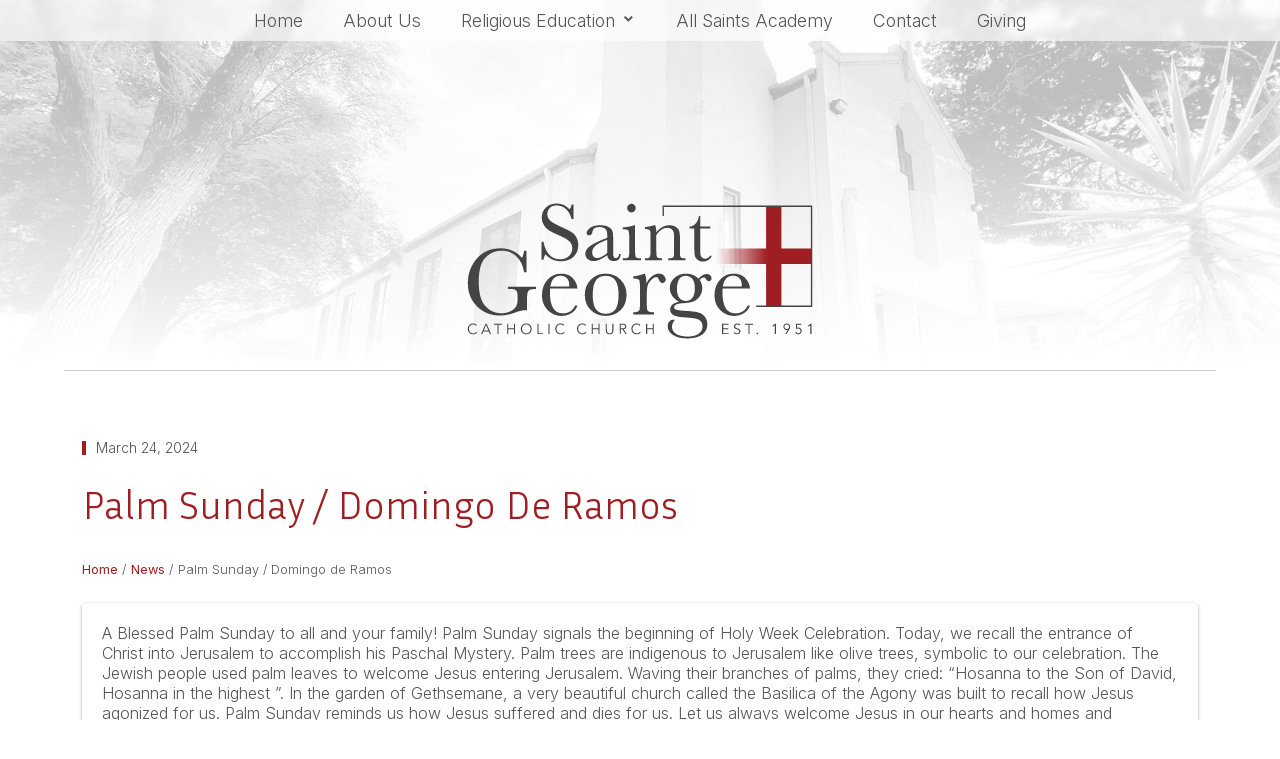

--- FILE ---
content_type: text/html; charset=utf-8
request_url: https://stgeorgeparish.net/news/palm-sunday-domingo-de-ramos/
body_size: 2679
content:


<!DOCTYPE html>
<html lang="en">
<head>
    <meta charset="UTF-8">
    <meta http-equiv="X-UA-Compatible" content="IE=edge">
    <meta name="viewport" content="width=device-width, initial-scale=1.0">
    <title>Palm Sunday / Domingo de Ramos | St. George Catholic Church</title>
    <link rel="stylesheet" href="https://maxcdn.bootstrapcdn.com/font-awesome/4.7.0/css/font-awesome.min.css">
    <link rel="stylesheet" href="https://fonts.googleapis.com/icon?family=Material&#x2B;Icons">
    <link rel="stylesheet" href="/css/grid.css" />
    <link rel="stylesheet" href="/css/blockgridlayout.css" />
    <link rel="stylesheet" href="/css/geostyle.css" />
    
</head>
<body>
    <header class="header">
        <nav class="navigation">
            

<input id="show-menu" role="button" type="checkbox">
<label for="show-menu" class="show-menu"><span>&#9776;</span></label>
<ul id="menu">
    <li><label class="close" for="show-menu" role="button"><i class="material-icons">close</i></label></li>
    <li><a class="nav__link" href="/" title="Home">Home</a></li>
        <li>
                <a class="nav__link " href="/about-us/">
                    About Us
                </a>
            
        </li>
        <li>
                <a class="nav__link caret" href="#">
                    Religious Education
                </a>
            
                <ul aria-label="Secondary" class="submenu">
                        <li>
                                <a class="subnav__link" href="/religious-education/communion/">Communion</a>
                        </li>
                        <li>
                                <a class="subnav__link" href="/religious-education/confirmation/">Confirmation</a>
                        </li>
                        <li>
                                <a class="subnav__link" href="/religious-education/prayers/">Prayers</a>
                        </li>
                </ul>
        </li>
        <li>
                <a class="nav__link " href="https://www.asastockton.org/" target="_blank">
                    All Saints Academy
                </a>
            
        </li>
        <li>
                <a class="nav__link " href="/contact/">
                    Contact
                </a>
            
        </li>
    <li><a class="nav__link custom-dbox-popup" href="https://donorbox.org/online-offerings" title="Giving">Giving</a></li>
</ul>
        </nav>
            <a href="/" title="Home">
                <div class="logo">
                    <object itemprop="logo" type="image/svg+xml" data="/media/tdsezxx4/saintgeorge.svg" style="pointer-events: none;">
                    <!-- fallback here -->
                    </object>
                </div>
            </a>
    </header>
    <hr class="divider">
    
    <main>
        

<div class="container-lg">
    <div class="row">
        <div class="col-md-12 blog">
            
            <div class="post__date" style="margin-top:35px;">March 24, 2024</div>
            <h1 class="post__title">Palm Sunday / Domingo de Ramos</h1>
            <div class="breadcrumb">
                

    <ul>
            <li><a href="/">Home</a> <span class="bc_divider">/</span></li>
            <li><a href="/news/">News</a> <span class="bc_divider">/</span></li>

        <li class="active">Palm Sunday / Domingo de Ramos</li>
    </ul>

            </div>
            
            <div class="blog__post">
                <div class="post__content">
                    
<div class="umb-block-grid"
     data-grid-columns="12;"
     style="--umb-block-grid--grid-columns: 12;">
    
<div class="umb-block-grid__layout-container">
        <div
            class="umb-block-grid__layout-item"
            data-content-element-type-alias="richTextBlock"
            data-content-element-type-key="8131c5cf-83b2-4f2b-927a-0a55caaef123"
            data-element-udi="umb://element/14f763f7094a4e778e3375c67db775be"
            data-col-span="12"
            data-row-span="1"
            style=" --umb-block-grid--item-column-span: 12; --umb-block-grid--item-row-span: 1; ">

<div class="rte">
    <p>A Blessed Palm Sunday to all and your family! Palm Sunday signals the beginning of Holy Week Celebration. Today, we recall the entrance of Christ into Jerusalem to accomplish his Paschal Mystery. Palm trees are indigenous to Jerusalem like olive trees, symbolic to our celebration. The Jewish people used palm leaves to welcome Jesus entering Jerusalem. Waving their branches of palms, they cried: “Hosanna to the Son of David, Hosanna in the highest ”. In the garden of Gethsemane, a very beautiful church called the Basilica of the Agony was built to recall how Jesus agonized for us. Palm Sunday reminds us how Jesus suffered and dies for us. Let us always welcome Jesus in our hearts and homes and commemorate the Lord ’s entry into our families by following in his footsteps so that we may have a share n his life and Resurrection. Blessed Holy Week to all! May our Holy Week be truly HOLY. Amen!</p>
<hr>
<p>Un Feliz Domingo de Ramos a todos y a sus familias. El Domingo de Ramos señala el comienzo de la celebración de la Semana Santa. Hoy recordamos la entrada de Cristo en Jerusalén para realizar su Misterio Pascual. Las palmeras son autóctonas de Jerusalén, como los olivos, simbólicos para nuestra celebración. El pueblo judío utilizaba hojas de palma para dar la bienvenida a Jesús que entraba en Jerusalén. Agitando sus ramas de palma, gritaban: "Hosanna al Hijo de David, Hosanna en las alturas". En el huerto de Getsemaní se construyó una iglesia muy hermosa, la Basílica de la Agonía, para recordar cómo Jesús agonizó por nosotros. El Domingo de Ramos nos recuerda cómo Jesús sufrió y murió por nosotros. Recibamos siempre a Jesús en nuestros corazones y en nuestros hogares, y conmemoremos la entrada del Señor en nuestras familias siguiendo sus huellas para participar en su vida y en su Resurrección. ¡Bendita Semana Santa a todos! Que nuestra Semana Santa sea verdaderamente SANTA. Amén.</p>
</div>
        </div>
</div>

</div>

                    <!-- todo: implement discus comments -->
                </div>
                <div class="post__bottom">
                    <div class="post__meta">
                        <strong>Categories:</strong> <span class="blogpost-cat">    <a href="/search?q=Associate Pastor&#x27;s Message">Associate Pastor&#x27;s Message</a>
</span>
                    </div>
                </div>
            </div>
            <div class="prev__next">
                    <a class="next__link" href="/news/quinto-domingo-de-cuaresma-fifth-sunday-of-lent/" title="Previous Post"><i class="material-icons">navigate_before</i> Previous</a>
                    <a class="next__link" href="/news/felices-pascuas-happy-easter/" title="Next Post">Next <i class="material-icons">navigate_next</i></a>
            </div>
        </div>
    </div>
</div>
    </main>
    
    <footer>
        <div class="contain">
            <div class="logo">
                <img src="/media/ix3po1a0/saintgeorge-light.svg">
            </div>
            <div class="info">
              120 W. Fifth Street, Stockton CA, 95206 <em>/</em> (209) 463-3413
              <hr />
              &copy; 2025 <em>/</em> Saint George Catholic Church <em>/</em> All Rights Reserved
    
              <div class="social__media">
                  <a href="https://www.facebook.com/pg/Saint-George-Catholic-Church-106365121035399" title="Facebook" target="_blank">
                      <i class="fa fa-facebook" aria-hidden="true"></i>
                  </a>
                  <a href="https://www.instagram.com/saint.george.stockton/" title="Instagram" target="_blank">
                      <i class="fa  fa-instagram " aria-hidden="true"></i>
                  </a>
                  <a href="https://linktr.ee/SaintGeorgeCatholicChurch" title="LinkTree" target="_blank">
                      <i class="fa  fa-tree " aria-hidden="true"></i>
                  </a>
              </div>
            </div>
      </div>
    </footer>
    
    <script type="text/javascript" defer="" src="https://donorbox.org/install-popup-button.js"></script>
    <script>window.DonorBox = { widgetLinkClassName: 'custom-dbox-popup' }</script>
</body>
</html>

--- FILE ---
content_type: text/css
request_url: https://stgeorgeparish.net/css/blockgridlayout.css
body_size: 384
content:
.umb-block-grid__layout-container {
    position: relative;
    display: grid;
    grid-template-columns: repeat(var(--umb-block-grid--grid-columns, 1), minmax(0, 1fr));
    grid-gap: 0px;
    grid-auto-flow: row;
    grid-auto-rows: minmax(50px, -webkit-min-content);
    grid-auto-rows: minmax(50px, min-content);
}

.umb-block-grid__layout-item {
    position: relative;
    /* For small devices we scale columnSpan by three, to make everything bigger than 1/3 take full width: */
    grid-column-end: span min(calc(var(--umb-block-grid--item-column-span, 1) * 3), var(--umb-block-grid--grid-columns));
    grid-row: span var(--umb-block-grid--item-row-span, 1);
}

.umb-block-grid__layout-item[data-force-left] {
    grid-column-start: 1;
}

.umb-block-grid__layout-item[data-force-right] {
    grid-column-start: calc(1 + var(--umb-block-grid--grid-columns) - var(--umb-block-grid--item-column-span));
}

.umb-block-grid__area-container, .umb-block-grid__block--view::part(area-container) {
    position: relative;
    display: grid;
    grid-template-columns: repeat(var(--umb-block-grid--area-grid-columns, var(--umb-block-grid--grid-columns, 1)), minmax(0, 1fr));
    grid-gap: 0px;
    grid-auto-flow: row;
    grid-auto-rows: minmax(50px, -webkit-min-content);
    grid-auto-rows: minmax(50px, min-content);
    width: 100%;
}

.umb-block-grid__area {
    position: relative;
    /* For small devices we scale columnSpan by three, to make everything bigger than 1/3 take full width: */
    grid-column-end: span min(calc(var(--umb-block-grid--item-column-span, 1) * 3), var(--umb-block-grid--grid-columns));
    grid-row: span var(--umb-block-grid--area-row-span, 1);
}

.umb-block-grid__area[data-area-alias="Sidebar"] {
    border-left: solid 1px #ccc;
    margin: 0 0 0 20px; padding: 0 0 0 20px;
}

@media (min-width:1024px) {
    .umb-block-grid__layout-item {
        grid-column-end: span var(--umb-block-grid--item-column-span, 1);
    }
    .umb-block-grid__area {
        grid-column-end: span var(--umb-block-grid--area-column-span, 1);
    }
}

@media (max-width:600px) {
    .umb-block-grid__area-container {
        --umb-block-grid--area-grid-columns: 1!important;
    }
}

--- FILE ---
content_type: text/css
request_url: https://stgeorgeparish.net/css/geostyle.css
body_size: 6770
content:
@import"https://fonts.googleapis.com/css?family=Work+Sans:300,400,500,700&display=swap";@import"https://fonts.googleapis.com/css2?family=Inria+Sans:wght@300;400;700&display=swap";@import"https://fonts.googleapis.com/css2?family=Inter:wght@100;300;500;700&display=swap";.navigation{width:100%;text-align:center;position:relative;z-index:110;background-color:rgba(var(--white-rgb), 0.6);align-self:flex-start;backdrop-filter:blur(3px);-webkit-backdrop-filter:blur(3px)}@media(max-width: 767px){.navigation{width:100% !important;align-self:flex-start}}.navigation #show-menu{display:none}.navigation .show-menu,.navigation .close{display:none}@media(max-width: 767px){.navigation .show-menu,.navigation .close{display:block;cursor:pointer;font-size:1.85rem !important;margin:10px 15px;text-align:right;float:none}}.navigation .caret::after{content:"";font-family:"Material Icons";font-size:16px;font-weight:600}@media(max-width: 767px){.navigation .caret::after{display:none}}.navigation #menu{width:100%;max-width:1200px;list-style:none;margin:0 auto;padding:0;display:flex;align-items:center;justify-content:center}@media(max-width: 767px){.navigation #menu{display:none;position:fixed !important;overflow-y:scroll;height:100vh}}.navigation #menu li{display:inline-block;text-align:center;margin:0;padding:0}@media(max-width: 767px){.navigation #menu li{display:block;width:100%}}.navigation #menu li:hover a{color:#fff;background:#666}@media(max-width: 767px){.navigation #menu li:hover a{color:var(--text);background:rgba(0,0,0,0)}}.navigation #menu li .nav__link{display:block;padding:10px 20px;color:var(--text);font-size:1.1rem;text-decoration:none}.navigation #menu li .nav__link:hover{color:#fff;background:var(--background)}.navigation #menu li .submenu{display:none;margin:0;padding:0}@media(max-width: 767px){.navigation #menu li .submenu{display:block}}.navigation #menu li .submenu li{width:100%}.navigation #menu li .submenu li a{font-size:1rem;color:var(--white);text-decoration:none;text-align:left;background:var(--background);display:block;padding:10px 20px;transition:background .2s ease-in-out,color .2s ease-in-out}@media(max-width: 767px){.navigation #menu li .submenu li a{color:var(--text);text-align:center;background:#e0e0e0}}.navigation #menu li .submenu li a:hover{background:var(--darkgrey)}@media(max-width: 767px){.navigation #menu li .submenu li a:hover{color:#fff;background:var(--background)}}.navigation .submenu:hover,.navigation #menu li a:hover+.submenu{display:block !important;background-color:#ccc;position:absolute;min-width:175px;max-width:250px}@media(max-width: 767px){.navigation .submenu:hover,.navigation #menu li a:hover+.submenu{position:relative;display:block;width:100%;max-width:100%}}@media(max-width: 767px){input[type=checkbox]:checked~#menu{display:block;background:#f8f8f8;background:linear-gradient(#FFFFFF, #b0b0b0);top:0;right:0;width:100%;height:100vh;z-index:100;padding:0;margin:0;text-align:center;position:fixed !important;overflow:hidden}}.accordion__set{margin:10px 0 25px 0;padding:0;box-shadow:rgba(60,64,67,.3) 0px 1px 2px 0px,rgba(60,64,67,.15) 0px 1px 3px 1px;overflow:hidden;border-radius:10px}.accordion{width:100%;overflow:hidden;border-bottom:solid 1px #ececec}.accordion:last-of-type{border-bottom:none}.accordion__toggle{display:none}.accordion__label{color:var(--text);font-weight:500;font-size:1.25rem;line-height:2.25rem;display:flex;flex-flow:row nowrap;justify-content:space-between;align-items:flex-start;padding:15px;margin:0;cursor:pointer;background:rgba(var(--grey-rgb), 0.03);transition:background .2s ease-in-out,color .2s ease-in-out}.accordion__label::after{font-size:1.5rem;font-weight:400;font-family:"Material Icons";content:"";width:25px;text-align:center;transition:transform .3s ease-in-out}.accordion__label:hover{color:var(--primary);background:rgba(var(--grey-rgb), 0.07)}.accordion__content{background:#fff;max-height:0;overflow:hidden;transition:max-height .5s ease-in-out}.accordion__content .content__pad{padding:15px;margin:0}.accordion input:checked~.accordion__content{max-height:1000px;margin-bottom:25px}.accordion input:checked+label::after{transform:rotate(90deg)}.accordion input:checked+label{color:var(--primary);background:rgba(var(--grey-rgb), 0.07)}.blog{position:relative;margin:0 0 50px 0}.blog .post__date{font-size:14px;line-height:14px;border-left:4px solid var(--primary);padding-left:10px}.blog .post__title{text-transform:capitalize;margin:25px 0 20px}.blog__post{font-weight:300;margin:0 0 25px 0;background:#fff;padding:20px;border-radius:4px;box-shadow:rgba(60,64,67,.3) 0px 1px 2px 0px,rgba(60,64,67,.15) 0px 1px 3px 1px}.blog__post img{width:100%;border-radius:6px}.blog__post ul{margin:10px;padding:10px}.blog__post h3{padding:0;margin:15px 0;text-transform:capitalize}.blog__post .post__bottom{font-size:14px;padding:25px 0 0 0}.blog__post .post__bottom .more{font-weight:400;border-bottom:1px solid rgba(0,0,0,0);transition:border-bottom .2s ease-in-out}.blog__post .post__bottom .post__meta{border-top:var(--border);padding:10px 0 0 0;margin:10px 0 0 0}.blog__post .post__bottom .post__meta .blogpost-cat a::after{content:","}.blog__post .post__bottom .post__meta .blogpost-cat a:last-of-type::after{content:""}.pagination{margin:0 0 25px 0}.pagination ul{margin:10px 0;padding:0;list-style:none}.pagination ul li{display:inline-block;margin:0 5px 0 0}.pagination .page__link{font-size:14px;font-weight:400;text-align:center;color:var(--primary);display:block;padding:0 2px;width:24px;border-radius:100%;transition:background .2s ease-in-out}.pagination .page__link:hover{color:var(--primary);background:rgba(var(--grey-rgb), 0.07)}.pagination .page__link--active{background:rgba(var(--grey-rgb), 0.1)}.pagerOff{display:none}.view__all{text-align:right;position:absolute;top:15px;right:30px}.view__all__link{font-size:14px;font-weight:400;display:inline-block;padding:5px 10px;transition:background .2s ease-in-out}.view__all__link:hover{color:var(--primary);background:rgba(var(--grey-rgb), 0.07)}.view__all__link .material-icons{font-size:16px;vertical-align:middle}.prev__next{display:flex;flex-flow:row nowrap;justify-content:space-between;align-content:center;margin:-10px 0 15px 0}.prev__next .next__link{font-size:14px;line-height:1;font-weight:400;padding:5px 10px;display:inline-block;transition:background .2s ease-in-out}.prev__next .next__link:hover{color:var(--primary);background:rgba(var(--grey-rgb), 0.07)}.prev__next .next__link .material-icons{font-size:16px;vertical-align:middle}.breadcrumb{padding:0 0 25px 0}.breadcrumb ul{list-style:none;margin:0;padding:0}.breadcrumb ul li{display:inline;font-size:.8rem}.breadcrumb ul li a{font-weight:400;text-decoration:none}.breadcrumb ul li .bc__divide{color:var(--lightgrey);display:inline-block;margin:0 6px}.button__set{display:flex;flex-flow:row nowrap;justify-content:flex-start;align-items:stretch;gap:10px;margin:0 0 15px 0}@media(max-width: 767px){.button__set{flex-flow:column nowrap}}.button{display:inline-block;font-weight:400;width:100%;padding:10px 20px;border-radius:6px;transition:background .2s ease-in-out;font-size:1rem;font-weight:400}.button:hover{text-decoration:none}.button__primary{color:var(--white);background:var(--primary);border:solid 1px var(--primary)}.button__primary:hover{color:var(--white);background:rgba(var(--primary-rgb), 0.8)}.button__primary-secondary{color:var(--grey);background:var(--white);border:solid 1px var(--grey)}.button__primary-secondary:hover{background:rgba(var(--grey-rgb), 0.1)}.button__white{color:var(--white);background:rgba(0,0,0,0);border:solid 1px var(--white)}.button__white:hover{color:var(--white);background:rgba(var(--white-rgb), 0.3)}.short{max-width:250px}.side-doc{display:flex;flex-flow:column wrap;padding:15px;margin:0 0 10px 0;border-radius:6px;border:var(--border);transition:background .2s ease-in-out}.side-doc:hover{color:var(--primary);background:rgba(var(--grey-rgb), 0.05);text-decoration:none}.callout{display:flex;flex-flow:row nowrap;overflow:hidden;margin:0 auto 15px auto;border-radius:6px}.callout__accent{border:none;display:flex;align-items:center;justify-content:center;flex-shrink:0;width:12px}.callout__accent::before{color:var(--white);font-family:"Material Icons";font-size:24px}.callout__info{font-weight:300;line-height:24px;padding:15px}.callout__info span{font-weight:500;font-size:20px}.callout__info p{margin:0}.callout a{text-decoration:underline}.callout--warning,.callout--warning-icon{background:#d28b77;color:var(--white)}.callout--warning a,.callout--warning-icon a{color:var(--white)}.callout--warning .callout__accent,.callout--warning-icon .callout__accent{background:#ca5d3e}.callout--warning-icon .callout__accent{background:#ca5d3e;width:36px}.callout--warning-icon .callout__accent::before{content:""}.callout--success,.callout--success-icon{background:#598260;color:var(--white)}.callout--success a,.callout--success-icon a{color:var(--white)}.callout--success .callout__accent,.callout--success-icon .callout__accent{background:#26562f}.callout--success-icon .callout__accent{background:#26562f;width:36px}.callout--success-icon .callout__accent::before{content:""}.callout--info,.callout--info-icon{background:#57798b;color:var(--white)}.callout--info a,.callout--info-icon a{color:var(--white)}.callout--info .callout__accent,.callout--info-icon .callout__accent{background:#2c495d}.callout--info .callout--icon::before,.callout--info-icon .callout--icon::before{content:""}.callout--info-icon .callout__accent{background:#2c495d;width:36px}.callout--info-icon .callout__accent::before{content:""}.callout--danger,.callout--danger-icon{background:var(--primary);color:var(--white)}.callout--danger a,.callout--danger-icon a{color:var(--white)}.callout--danger .callout__accent,.callout--danger-icon .callout__accent{background:var(--darlRed)}.callout--danger .callout--icon::before,.callout--danger-icon .callout--icon::before{content:""}.callout--danger-icon .callout__accent{background:var(--primary-dark);width:36px}.callout--danger-icon .callout__accent::before{content:""}.folder__list{box-shadow:rgba(60,64,67,.3) 0px 1px 2px 0px,rgba(60,64,67,.15) 0px 1px 3px 1px;margin:0 0 25px 0}.folder{position:relative;width:100%;color:var(--primary);overflow:hidden}.folder input{position:absolute;opacity:0;z-index:-1}.folder hr{width:100%;height:1px;background:var(--primary);border:none;text-align:center;margin:0 auto 20px auto}.folder h3{font-weight:300;padding-bottom:10px}.folder a:hover{text-decoration:none}.folder a label{position:relative;display:flex;align-items:center;font-size:1rem;font-weight:400;padding:0 0 0 1em;margin:0;background:#fff;border-bottom:solid 1px #e8e8e8;line-height:2.5;transition:color .2s ease-in-out,background-color .2s ease-in-out;cursor:pointer;text-decoration:none}.folder a label:hover{color:var(--primary);background-color:rgba(var(--grey-rgb), 0.035)}@media(max-width: 767px){.folder a label{font-size:1rem;line-height:2.5rem;padding:0 0 0 .75em}}.folder a .labelFolder{padding:0 0 0 2.5em;background-color:#fcfcfc}.folder a .single__link{color:var(--primary);text-decoration:none}.folder a .single__link:hover{color:var(--primary);text-decoration:none}.folder .tab-content{max-height:0;overflow:hidden;color:#333;background:#fff;box-sizing:border-box;transition:max-height .5s ease-in-out}.folder .tab-content div{margin:1em}.folder .tab-content div ul{list-style:none;margin:0;padding:0 0 0 15px;border-left:solid 1px var(--grey)}.folder .tab-content div ul li{margin-bottom:10px}.folder .tab-content .sub__link{display:block;align-items:center}@media(max-width: 767px){.folder .tab-content .sub__link{font-size:.9rem}}.folder .tab-content .sub__link:hover{text-decoration:none;color:var(--grey)}.folder label::after,.folder .sub__link::after{font-size:8px;line-height:10px;font-weight:400;margin:0 0 0 5px;background:var(--grey);padding:1px 3px;border-radius:3px;color:var(--white)}.folder [href$=".svg"] label::after,.folder .tab-content [href$=".svg"]::after{content:"SVG"}.folder [href$=".png"] label::after,.folder .tab-content [href$=".png"]::after{content:"PNG"}.folder [href$=".jpg"] label::after,.folder .tab-content [href$=".jpg"]::after{content:"JPG"}.folder [href$=".doc"] label::after,.folder .tab-content [href$=".doc"]::after{content:"DOC"}.folder [href$=".docx"] label::after,.folder .tab-content [href$=".docx"]::after{content:"DOCX"}.folder [href$=".pdf"] label::after,.folder .tab-content [href$=".pdf"]::after{content:"PDF"}.folder [href$=".xls"] label::after,.folder .tab-content [href$=".xls"]::after{content:"XLS"}.folder [href$=".xlsx"] label::after,.folder .tab-content [href$=".xlsx"]::after{content:"XLSX"}.folder [href$=".ppt"] label::after,.folder .tab-content [href$=".ppt"]::after{content:"PPT"}.folder [href$=".pptx"] label::after,.folder .tab-content [href$=".pptx"]::after{content:"PPTX"}.folder [href$=".txt"] label::after,.folder .tab-content [href$=".txt"]::after{content:"TXT"}.folder input:checked~.tab-content,.sub__folder input:checked~.sub__content{max-height:1500px}.folder label::before{position:absolute;left:0;top:0;display:block;width:3em;height:3em;font-weight:400;line-height:2.5;text-align:center}@media(max-width: 767px){.folder label::before{width:2em;height:2em;line-height:2.5rem}}.folder input[type=checkbox]+label::before{font-family:"Material Icons";content:""}.folder input[type=checkbox]:checked+label::before{font-family:"Material Icons";content:""}.folder input[type=checkbox]:checked+label{color:var(---primary);background-color:rgba(var(--blue-rgb), 0.1)}.sub__folder{position:relative;width:100%;margin:0 !important;color:var(--primary);overflow:hidden}.sub__folder label{border-bottom:none}.sub__folder label:hover{color:var(---primary);background-color:rgba(var(--blue-rgb), 0.1)}@media(max-width: 767px){.sub__folder label{font-size:1rem;line-height:2.5rem;padding:0 0 0 .75em}}.sub__folder .labelFolder{padding:0 0 0 2.5em;background-color:rgba(0,0,0,0) !important}.sub__folder .sub__content{max-height:0;overflow:hidden;color:#333;background:#fff;box-sizing:border-box;margin:0 0 15px 0 !important;transition:max-height .5s ease-in-out}.sub__folder .sub__content div{margin:0 1em;border-left:solid 1px var(--bluealt);padding:0 0 0 10px}.sub__folder .sub__content div .sub__link{margin-bottom:5px}.sub__folder .sub__content div ul{padding:0 10px 0;border-left:none}.sub__folder .sub__content--folder{margin:10px 0 20px 0 !important;padding:10px 15px;border:solid 1px #e8e8e8;border-radius:6px}.sub__folder .sub__content--folder span{font-weight:500}.sub__folder .sub__content--folder ul{list-style:disc !important}.sub__folder .sub__content--folder ul li{margin-bottom:0 !important}.sub__folder input[type=checkbox]+label::before{font-family:"Material Icons";content:""}.sub__folder input[type=checkbox]:checked+label::before{font-family:"Material Icons";content:""}.form__style .input-group{display:flex;flex-flow:column nowrap;margin:0 0 25px 0}.form__style .input-group label{color:var(--primary);font-size:1.2rem;margin:0 0 5px 0}.form__style .input-group .form__input{color:var(--text);font-weight:300;padding:8px;border:solid 1px #ccc;border-radius:4px;font-size:1.1rem}.form__style .input-group .form__area{min-height:175px}.grid__set{display:flex;flex-flow:row nowrap;justify-content:center;align-items:stretch;gap:10px;margin-bottom:25px}@media(max-width: 767px){.grid__set{flex-flow:column wrap}}.grid__set .grid__button{display:flex;flex-flow:column nowrap;justify-content:center;align-items:center;width:100%;max-width:470px;padding:10px 25px;background:#ededed}@media(max-width: 767px){.grid__set .grid__button{max-width:unset}}.grid__set .grid__button:hover{text-decoration:none}.grid__set .grid__button .button__icon{font-family:"Material Icons";font-size:36px;line-height:36px}.grid__set .Blue{color:var(--white);background:var(--blue);border:solid 3px rgba(0,0,0,0);transition:background .3s ease-in-out,border .3s ease-in-out}.grid__set .Blue:hover{border:solid 3px var(--blue);background:rgba(var(--blue-rgb), 0.85)}.grid__set .Blue{color:var(--white);background:var(--blue);border:solid 3px rgba(0,0,0,0);transition:background .3s ease-in-out,border .3s ease-in-out}.grid__set .Blue:hover{border:solid 3px var(--blue);background:rgba(var(--blue-rgb), 0.85)}.grid__set .DarkBlue{color:var(--white);background:var(--darkblue);border:solid 3px rgba(0,0,0,0);transition:background .3s ease-in-out,border .3s ease-in-out}.grid__set .DarkBlue:hover{border:solid 3px var(--darkblue);background:rgba(var(--darkblue-rgb), 0.85)}.grid__set .LightBlue{color:var(--darkblue);background:var(--lightblue);border:solid 3px rgba(0,0,0,0);transition:background .3s ease-in-out,border .3s ease-in-out}.grid__set .LightBlue:hover{border:solid 3px var(--lightblue);background:rgba(var(--lightblue-rgb), 0.65)}.grid__set .AltBlue{color:var(--white);background:var(--bluealt);border:solid 3px rgba(0,0,0,0);transition:background .3s ease-in-out,border .3s ease-in-out}.grid__set .AltBlue:hover{border:solid 3px var(--bluealt);background:rgba(var(--bluealt-rgb), 0.85)}.grid__set .DarkGray{color:var(--white);background:var(--darkgray);border:solid 3px rgba(0,0,0,0);transition:background .3s ease-in-out,border .3s ease-in-out}.grid__set .DarkGray:hover{border:solid 3px var(--darkgray);background:rgba(var(--darkgray-rgb), 0.85)}:root{--redOverlay:linear-gradient(to top, rgba(159,30,34,0.7), rgba(159,30,34,0.7)),;--redScrim:linear-gradient(to top, rgba(159, 30, 34,0.9), rgba(159, 30, 34,0.2)),;--greyOverlay:linear-gradient(to top, rgba(68, 68, 68, 0.3), rgba(68, 68, 68,0.3)),;--greyScrim:linear-gradient(to top, rgba(68, 68, 68, 0.7), rgba(68, 68, 68, 0)),;--blackOverlay:linear-gradient(to top, rgba(0,0,0,0.4), rgba(0,0,0,0.4)),;--blackScrim:linear-gradient(to top, rgba(0,0,0,0.9), rgba(0,0,0,0)),}.parallax{background-attachment:fixed;background-position:center;background-repeat:no-repeat;background-size:cover}.parallax .px__contain{display:flex;flex-flow:column wrap;align-items:center;justify-content:center;padding:20px;min-height:350px}.parallax .px__contain .px__buttons{display:flex;flex-flow:row nowrap;gap:15px;margin:15px 0}@media(max-width: 767px){.parallax .px__contain .px__buttons{flex-flow:column wrap}}.parallax .px__contain .px__buttons .button{text-align:center;width:250px;border-radius:10px}.parallax .px__contain .px__buttons .button__primary{border:solid 1px var(--white)}.parallax .px__contain .px__buttons .button__primary:hover{background:var(--primary-dark)}.Light{color:var(--text)}.Light .button__white{color:var(--primary);background:rgba(0,0,0,0);border:solid 1px var(--primary)}.Light .button__white:hover{color:var(--primary);background:rgba(var(--primary-rgb), 0.3)}.Dark{color:var(--white)}.Dark h1,.Dark h2,.Dark h3,.Dark h4{color:var(--white)}.parallax__sacraments{display:flex;flex-flow:row nowrap;justify-content:center;align-items:stretch;width:100%}@media(max-width: 767px){.parallax__sacraments{flex-flow:column wrap}}.parallax__sacraments div{width:32%;text-align:center;border-right:var(--border);padding:10px}@media(max-width: 767px){.parallax__sacraments div{width:100%;border-right:none}}.parallax__sacraments div:last-of-type{border-right:none}.parallax__sacraments div p{padding:0 10px}.parallax__sacraments div .mass__times-list-title{color:var(--white);font-weight:500}.parallax__sacraments div em{color:#ccc}.people{background:#fff;width:100%;border-radius:10px;overflow:hidden;margin-bottom:25px;box-shadow:rgba(60,64,67,.3) 0px 1px 2px 0px,rgba(60,64,67,.15) 0px 1px 3px 1px}.people table{border-collapse:collapse;width:100%}.people table thead td{background-color:var(--darkblue);color:var(--white)}@media(max-width: 767px){.people table thead{display:none}}.people table tr:nth-child(odd){background-color:rgba(var(--darkblue-rgb), 0.05)}@media(max-width: 767px){.people table tr{border-top:solid 1px var(--darkblue);display:flex;flex-flow:column nowrap}}.people table td{padding:5px 10px;width:20%;border-top:solid 1px #ececec}@media(max-width: 767px){.people table td{width:100%}}.people .person__search td{color:var(--darkblue);height:40px;background:#f7f9fc}.people .person__search td input{outline:none;border:none;background:rgba(0,0,0,0)}.person{width:100%;background:var(--white);display:flex;flex-flow:row nowrap;margin:15px 0;align-items:center;border-radius:10px;overflow:hidden;box-shadow:rgba(60,64,67,.3) 0px 1px 2px 0px,rgba(60,64,67,.15) 0px 1px 3px 1px}@media(max-width: 767px){.person{flex-flow:column nowrap;max-width:350px;margin:0 auto;padding:15px}}.person__image{width:250px;min-height:250px;margin:0 25px 0 0;background-size:cover}@media(max-width: 767px){.person__image{margin:0 0 20px 0}}.person__info h3{margin:0 0 15px 0}.person__info h3 em{display:block;color:#555;font-size:1rem;font-weight:400;margin:5px 0}.person__info ul{margin:0;padding:0 0 15px 15px;-moz-columns:2;columns:2;-moz-column-gap:50px;column-gap:50px}@media(max-width: 767px){.person__info ul{-moz-column-count:1;column-count:1;-moz-column-gap:0;column-gap:0}}.person__button{color:var(--white);background:var(--darkblue);display:inline-flex;flex-flow:row nowrap;align-items:center;width:150px;padding:5px 10px;margin:0 5px 0 0;transition:background .2s ease-in-out}.person__button:hover{color:var(--white);background:var(--blue);text-decoration:none}.person__button .material-icons{margin:0 10px 0 0}.new__people__list{margin:20px 0}.new__people__list .person__new{display:flex;flex-flow:row nowrap;background:#fff;box-shadow:rgba(var(--darkblue-rgb), 0.5) 0px 1px 4px;margin:0 0 15px 0}.new__people__list .person__new .person__img{width:100px;height:100px;background-size:cover;margin-right:10px}.new__people__list .person__new .person__info{font-size:14px;line-height:18px;display:flex;flex-flow:column;justify-content:center}.new__people__list .person__new .person__info strong{color:var(--darkblue)}.new__people__list .person__new .person__info .info__title{font-size:12px;font-style:italic}.new__people__list .person__new .person__info .info__content{margin:2px 0 0 0}.new__people__list .person__new .person__info .info__content a{display:inline-block;padding:2px 6px 2px 0;margin-right:4px}.new__people__list .person__new .person__info .info__content a .material-icons{font-size:16px;margin-right:2px;vertical-align:middle}.new__people__list .leaving{margin:50px 0 15px 0}.searchPage{display:flex;flex-flow:row nowrap;justify-content:center;align-items:center}.searchPage__input{width:100%;padding:6px;margin:0 10px 0 0;font-size:18px;color:var(--blue);border:solid 1px var(--blue);-webkit-backdrop-filter:blur(5px);backdrop-filter:blur(5px);border-radius:4px}.searchPage__button{width:150px;color:#fff;background:var(--blue);border:solid 1px var(--blue);line-height:33px;margin:0;border-radius:4px;cursor:pointer;transition:background .2s ease-in-out}.searchPage__button:hover{background:var(--lightblue)}.searchPage__found{margin:25px 0;font-style:italic}.searchPage__found strong{color:var(--blue);font-weight:500}.searchPage__results .result{margin:30px 0}.searchPage__results .result a{font-size:1.25rem;font-weight:500;display:block}.searchPage__results .result em{font-size:.9rem}.search{width:100%;display:flex;flex-flow:row nowrap;gap:15px}.search .search__input{color:var(--text);font-weight:300;padding:8px;border:solid 1px #ccc;border-radius:4px;font-size:1.1rem;width:100%}.search .search__button{color:var(--white);background:var(--primary);display:inline-block;font-weight:400;padding:10px 20px;border-radius:6px;transition:background .2s ease-in-out;font-size:1rem;font-weight:400;border:solid 1px var(--primary);cursor:pointer}.search__found{padding:10px;background:#efefef;margin:25px 0;border-radius:4px}.search__results .result{margin:15px 0;padding:15px 0;border-bottom:solid 1px #efefef}.search__results .result a{font-size:1.25rem}.staff__set{display:flex;flex-flow:row wrap;gap:25px;margin:15px 0 25px 0}@media(max-width: 767px){.staff__set{flex-flow:column nowrap;justify-content:center;align-items:center}}.staff__set .staff{display:flex;flex-flow:column nowrap;align-items:center;margin:0 0 15px 0;width:30%}@media(max-width: 767px){.staff__set .staff{max-width:100%}}.staff__set .staff img{margin:0 0 10px 0;border-radius:6px;max-height:220px;width:auto}.staff__set .staff span{color:var(--primary);font-size:1.1rem;font-weight:400}.staff__set .staff em{font-size:.9rem;color:var(--lightgrey)}.border-left{border-left:solid 1px #ccc;padding:0 0 25px 20px;min-height:150px}@media(max-width: 767px){.border-left{min-height:50px;margin-bottom:15px;border-left:none;padding:0 0 0 0}}.border-left h4{margin:0 0 10px 0;padding:0}.border-left .subnav{list-style:none;margin:0 0 25px 0;padding:0}.border-left .subnav .nav__link{display:block;margin:0 0 5px 0;transition:color .2s ease-in-out}.border-left .subnav .nav__link:hover{color:var(--bluealt);text-decoration:underline}h1,h2,h3,h4,h5{font-family:"Inria Sans",sans-serif;color:var(--blue);font-weight:400}h1{font-size:3rem;margin:25px 0 10px 0}h2{font-size:2.5rem;margin:15px 0 10px 0}h3{font-size:2rem;margin:10px 0 10px 0}h4{font-size:1.5rem;margin:10px 0 10px 0}.tabs{display:flex;flex-flow:row wrap;margin:0 0 15px 0}.tabs .tab__label{display:flex;flex-grow:1;flex-shrink:1;flex-basis:0;align-items:center;justify-content:center;padding:1em 2em;text-align:center;font-size:1.1rem;font-weight:500;color:rgba(var(--darkblue-rgb), 0.55);text-transform:capitalize;background:rgba(var(--darkblue-rgb), 0.1);transition:background ease .2s,color ease .2s;border-bottom:solid 2px var(--blue);cursor:pointer}.tabs .tab__content{order:99;flex-grow:1;width:100%;display:none;padding:1rem;margin-top:-1px;background:#fff}.tabs .tab__content img{max-width:100%}.tabs .tab__content p{padding:0 10px}.tabs .tab__content ul{list-style:square;margin:0;padding:10px 0 0 20px}.tabs .tab__content ul li{margin-bottom:10px;padding-left:5px}.tabs input[type=radio]{display:none}.tabs input[type=radio],.tab__content{display:none}.tabs input[type=radio]:checked+.tab__label{background:var(--blue);color:var(--white)}.tabs input[type=radio]:checked+.tab__label+.tab__content{display:block}.table__wrap{width:100%;height:auto;border-radius:10px;overflow:hidden;margin-bottom:25px;box-shadow:rgba(60,64,67,.3) 0px 1px 2px 0px,rgba(60,64,67,.15) 0px 1px 3px 1px}.table{border-collapse:collapse;width:100%}.table thead th{background-color:var(--darkblue);color:var(--white);padding:5px}.table thead th a{color:var(--white);text-decoration:none;padding:0 5px;background:rgba(0,0,0,0);display:inline-block;transition:background .2s ease-in-out}.table thead th a:hover{background:var(--bluealt)}.table thead th .last__update{font-size:.8rem;font-style:italic;font-weight:300}.table tbody tr:nth-child(odd){background-color:rgba(var(--darkblue-rgb), 0.05)}.table td{padding:5px 10px}.table .acronym__title{color:var(--darkblue);background:var(--lightblue);font-weight:700}.table .acron__name{font-weight:600;color:var(--blue);min-width:100px}.table .top__link{font-size:.8rem;display:block;text-align:right}.tiles__set{display:grid;align-items:center;grid-template-columns:repeat(auto-fit, minmax(240px, 1fr));-moz-column-gap:30px;column-gap:30px;margin:30px 0}.tiles__set .tile{height:200px;background-position:center center !important;background-size:cover !important;transition:transform .2s ease-in-out,box-shadow .25s ease-in-out;overflow:hidden}.tiles__set .tile:hover{transform:translate3d(0px, -5px, 0px);text-decoration:none}@media(max-width: 767px){.tiles__set .tile{margin:0 0 15px 0}}.tiles__set .tile__content{width:100%;height:100%;padding:20px;display:flex;flex-flow:column nowrap;justify-content:flex-end;background:linear-gradient(0deg, rgba(0, 0, 0, 0.5) 0%, rgba(0, 0, 0, 0) 100%)}.tiles__set .tile__content .content__title{color:#fff;font-size:1.5rem;font-weight:500}.tiles__set .tile__noOverlay .tile__content{background:rgba(0,0,0,0) !important}.tiles__set .DarkBlue{background:var(--darkblue)}.tiles__set .DarkBlue:hover{box-shadow:rgba(var(--darkblue-rgb), 0.75) 0px 6px 6px}.tiles__set .DarkBlue .tile__content{background:rgba(var(--darkblue-rgb), 0.5)}.tiles__set .DarkBlue .tile__content .content__title{text-shadow:var(--darkblue) 1px 2px 10px}.tiles__set .LightBlue{background:var(---lightblue)}.tiles__set .LightBlue:hover{box-shadow:rgba(var(---lightblue-rgb), 0.75) 0px 6px 6px}.tiles__set .LightBlue .tile__content{background:rgba(var(---lightblue-rgb), 0.5)}.tiles__set .LightBlue .tile__content .content__title{text-shadow:var(--brand-blue-ligth) 1px 2px 10px}.tiles__set .AltBlue{background:var(--bluealt)}.tiles__set .AltBlue:hover{box-shadow:rgba(var(--bluealt-rgb), 0.75) 0px 6px 6px}.tiles__set .AltBlue .tile__content{background:rgba(var(--bluealt-rgb), 0.5)}.tiles__set .AltBlue .tile__content .content__title{text-shadow:var(--bluealt) 1px 2px 10px}.tiles__set .Blue{background:var(--blue)}.tiles__set .Blue:hover{box-shadow:rgba(var(--blue-rgb), 0.75) 0px 6px 6px}.tiles__set .Blue .tile__content{background:rgba(var(--blue-rgb), 0.5)}.tiles__set .Blue .tile__content .content__title{text-shadow:var(--blue) 1px 2px 10px}:root{--primary: #9F1E22;--primary-rgb: 159, 30, 34;--primary-dark: #5C0A0E;--primary-dark-rgb: 92, 10, 14;--secondary: #2c495d;--secondary-rgb: 44, 73, 93;--white: #ffffff;--white-rgb: 255, 255, 255;--grey: #444444;--grey-rgb:68, 68, 68;--lightgrey: #999999;--darkgrey: #333333;--text: #555555;--background: #666666;--border: solid 1px #ccc}*{margin:0;padding:0;box-sizing:border-box}html,body{font-family:"Inter",sans-serif;font-size:16px;font-weight:300;color:var(--text)}header{width:100%;min-height:370px;background-image:url(/media/uyfcufu1/stgeorgechurch.jpg);background-size:cover;background-position:top;display:flex;flex-flow:row wrap;align-items:flex-end;justify-content:center}@media(max-width: 767px){header{min-height:300px;justify-content:center;align-items:center}}header::after{content:"";display:block;height:300px;width:100%;background:linear-gradient(to bottom, rgba(255, 255, 255, 0) 10%, rgb(255, 255, 255) 100%);position:absolute;top:40;left:0}@media(max-width: 767px){header::after{height:300px}}header .logo{width:350px;height:138px;position:relative;z-index:100;margin:150px 0 30px 0}@media(max-width: 767px){header .logo{width:90%;padding:0;margin:0 auto}}header .logo object{width:100%;height:100%;pointer-events:none}.divider{width:90%;margin:0 auto 10px auto;background-color:#ccc;height:1px;border:none}main{min-height:calc(100vh - 606px);padding:25px 0 0 0}main h1,main h2,main h3,main h4{font-family:"Inria Sans",sans-serif;color:var(--primary);font-weight:300;padding:0 0 10px 0}main h1{font-size:2.5rem;margin:15px 0 10px 0}main h2{font-size:2rem;margin:0}main h3{font-size:1.5rem;font-weight:400;margin:10px 0 0 0}main h4{font-size:1.25rem;font-weight:400;margin:10px 0 0 0}main a{color:var(--primary);text-decoration:none;transition:color .2s ease-in-out}main a:hover{color:var(--grey);text-decoration:underline}main p{margin-bottom:15px}main hr{margin:15px auto;background-color:var(--primary);height:1px;border:none}.home__page{border-right:var(--border);padding-right:30px}@media(max-width: 767px){.home__page{border-right:none;padding-right:0}}.mass__times{padding-left:10px}@media(max-width: 767px){.mass__times{padding-left:0}}.mass__times-list{list-style:none;padding-bottom:15px}.mass__times-list .mass__times-list-title{font-weight:500;color:var(--primary)}.mass__times-list em{font-size:.8rem;font-style:italic;color:var(--background)}.map__contain{margin-top:15px;overflow:hidden;padding-bottom:50%;position:relative;height:450px;border:var(--border);border-radius:8px}@media(max-width: 767px){.map__contain{height:250px}}.map__contain iframe{left:0;top:0;height:100%;width:100%;position:absolute}.sr-only{display:none}.side-bar,.border-left{display:block;border-left:var(--border);margin:0 0 0 20px;padding:0 0 25px 20px}@media(max-width: 767px){.side-bar,.border-left{border-left:none;margin:0 0 25px 0}}footer{font-size:14px;color:#fff;background:var(--darkgrey);width:100%;padding:25px 15px;min-height:200px;margin:25px 0 0 0}footer .contain{text-align:center;max-width:1300px;margin:0 auto;display:flex}@media(max-width: 767px){footer .contain{flex-flow:column nowrap}}footer .contain .logo{max-width:275px;width:100%;padding:0 25px 0 0;margin:0 auto}@media(max-width: 767px){footer .contain .logo{padding:0 0 25px 0}}footer .contain .info{text-align:right;width:100%}@media(max-width: 767px){footer .contain .info{text-align:center}}footer .contain .info em{color:var(--primary);display:inline-block;padding:0 10px;font-weight:700}@media(max-width: 767px){footer .contain .info em{display:block;max-height:4px;color:var(--darkgrey)}}footer .contain .info hr{width:100%;margin:10px auto;background-color:var(--primary);height:2px;border:none;opacity:1}footer .contain .info .social__media{display:flex;flex-flow:row nowrap;align-items:center;justify-content:flex-end;padding:20px 0}@media(max-width: 767px){footer .contain .info .social__media{justify-content:center}}footer .contain .info .social__media a{text-align:center;background-color:var(--primary);color:#fff;text-decoration:none;display:inline-block;margin:0 2px;border-radius:100%;font-size:16px;line-height:30px;width:30px;transition:background-color .2s ease-in-out}footer .contain .info .social__media a:hover{background-color:var(--background)}.marginBottom{margin:0 0 -25px}.marginZero{margin:0 0 0 0 !important}.section{margin:25px 0} .event-img {
    background: url('/media/cqajswgp/wwb.png'); border-radius: 10px; margin: 0 50px 25px 0; height: 400px; overflow: hidden; background-size: cover; background-position: center;
}

@media (max-width: 767px) {
  .event-img {
    margin:0 0 15px 0;
  }
}

    .sessions {
        margin-bottom:25px;
    }
    .sessions .session {
        display:flex;
        flex-flow:row nowrap;
        border: solid 1px #ccc;
        border-top:none;
    }
    
    .sessions .session:nth-child(even) {
        background:#f9f9f9;
    }
    
    .sessions .session div {
        padding:6px;
    }
    .sessions .session:first-child {
        border-top:solid 1px #ccc;
    }
    
    .sessions .session div {
        border-right:solid 1px #ccc;
    }
    
    .sessions .session div:last-child {
        border-right:none;
    }
    .session .date {
        width:16%;
        flex-shrink:0;
        font-weight:500;
    }
    .session .type {
        width:16%;
        flex-shrink:0;
    }
    .session .notes {
        font-size:0.9rem;
        flex-shrink:0;
        flex-grow:1;
    }
    .session .parent {
        display:flex;
        align-items:center;
        justify-content:center;
        width:10%;
        flex-shrink:0;
        font-size:0.8rem;
        background:var(--primary);
        color:#fff;
    }

    .noClass div  {
        background:var(--text);
        color:#fff;
        border-right:solid 1px var(--text)!important;
    }
    
    @media (max-width: 767px) {
        .sessions .session {
            flex-flow:row wrap;
            margin-bottom:20px;
            border-top: solid 1px #ccc;
            border-radius: 5px;
            overflow:hidden;
        }  
        
        .sessions .session:nth-child(even) {
            background:#fff;
        }
        
        .sessions .session div {
            border-right:none;
        }
        .session .date, .session .type {
            width:50%;
        }
        
        .session .notes, .session .parent {
            width:100%;
        }
    }
    
.news-list-three {
  display: flex;
  flex-flow: row nowrap;
  gap: 25px;
  border-top: solid 1px #ccc;
  padding: 15px 0;
  border-bottom: solid 1px #ccc;
  margin: 0 0 20px 0;
  font-size: 1.15rem;
}
.news-list-three ul {
  list-style: none;
  margin: 0;
  padding: 0;
}

.news-list-three ul strong {
  color: var(--primary);
  font-weight: 600;
}

@media (max-width: 767px) {
    .news-list-three {
      flex-flow: column nowrap;
    }
}

.rte ul {
  margin: 0 10px 25px 10px;
  padding: 0 0 0 15px;
}

.ash-banner {
    width:100%;
    background:url('/media/hv4lbv3h/palms.jpg');
    background-size:cover;
    background-position:center;
    margin:20px 0;
    min-height:300px;
    display:flex;
    flex-flow: row nowrap;
    justify-content:center;
    align-items:center;
    color:#fff;
    font-size:2.5rem;
    font-weight:400;
}

@media (max-width: 767px) {
    .ash-banner {
        font-size:1.5rem;
    }
}

/*--UForm Styles --*/
.field-validation-error {
  background: #e0e0e0;
  color: var(--primary);
  padding: 4px 6px;
  font-size: 0.8rem;
  font-style: initial;
  margin-top: -5px;
  border-radius: 0 0 6px 6px;
}

.u-form-kit-response-output {
  background: #598260;
  color: var(--white);
  display: flex;
  flex-flow: row nowrap;
  overflow: hidden;
  margin: 0 auto 15px auto;
  border-radius: 6px;
  min-height:75px;
  display:flex;
  align-items:center;
  padding: 0 0 0 15px;
  border-left:solid 10px #26562f;
}

.festival_img {
    width:100%;
    max-width:300px;
    margin:0 auto;
}

.img {
    display:flex;
    flex-flow:row nowrap;
    justift-content:center;
    align-items:center;
}

.img img {
    width:100%;
    max-width:600px;
    margin:0 auto;
}

.column2 {
    display:flex;
    flex-flow:row nowrap;
}

.column2 div {
    width:45%;
}

ol,ul {
  margin:0 0 15px 25px;
}

ol li, ul li {
    margin:0 0 5px 0;
}

ol li::marker, ul li::marker {
    color:var(--primary);
    font-weight:500;
}


@media (max-width: 767px) {
    .column2 {
        display:flex;
        flex-flow:column nowrap;
    }
}

--- FILE ---
content_type: image/svg+xml
request_url: https://stgeorgeparish.net/media/tdsezxx4/saintgeorge.svg
body_size: 19254
content:
<?xml version="1.0" encoding="utf-8"?>
<!-- Generator: Adobe Illustrator 24.0.3, SVG Export Plug-In . SVG Version: 6.00 Build 0)  -->
<svg version="1.1" id="Layer_1" xmlns="http://www.w3.org/2000/svg" xmlns:xlink="http://www.w3.org/1999/xlink" x="0px" y="0px"
	 viewBox="0 0 254 100" style="enable-background:new 0 0 254 100;" xml:space="preserve">
<style type="text/css">
	.st0{fill:url(#SVGID_1_);}
	.st1{fill:#9F1E22;}
	.st2{fill:#444444;}
</style>
<g>
	<g>
		<linearGradient id="SVGID_1_" gradientUnits="userSpaceOnUse" x1="182.1536" y1="39.28" x2="218.716" y2="39.28">
			<stop  offset="0" style="stop-color:#9F1E22;stop-opacity:0"/>
			<stop  offset="1" style="stop-color:#9F1E22"/>
		</linearGradient>
		<polygon class="st0" points="182.15,44.84 182.15,33.72 218.72,33.72 218.72,44.84 		"/>
		<polygon class="st1" points="251.31,33.72 229.61,33.72 229.61,2.97 218.5,2.97 218.5,75.53 229.61,75.53 229.61,44.84 
			251.31,44.84 		"/>
	</g>
	<polygon class="st2" points="143.37,2.5 143.37,10.16 144.35,10.16 144.35,3.48 251.01,3.48 251.01,75.08 211.34,75.08 
		211.34,76.06 252,76.06 252,2.5 	"/>
	<path class="st2" d="M81.6,62.66H61.78c-0.09,1.37-0.14,2.38-0.14,3.05c0,5,0.78,8.75,2.34,11.26c1.56,2.51,3.89,3.77,6.99,3.77
		c4.21,0,7.2-1.89,8.96-5.66h1.67c-0.74,2.36-2.21,4.21-4.41,5.54c-2.2,1.33-4.59,2-7.19,2c-2.41,0-4.68-0.61-6.82-1.82
		c-2.14-1.21-3.89-2.93-5.26-5.15c-1.37-2.22-2.05-4.92-2.05-8.09c0-4.49,1.32-8.22,3.96-11.19c2.64-2.97,5.94-4.46,9.89-4.46
		c3.73,0,6.61,1.13,8.64,3.4C80.4,57.57,81.48,60.02,81.6,62.66z M75.52,61.27c0.07-0.53,0.1-1.01,0.1-1.42
		c0-2.04-0.6-3.62-1.79-4.74s-2.66-1.68-4.39-1.68c-4.21,0-6.72,2.61-7.53,7.84H75.52z"/>
	<path class="st2" d="M86.94,67.2c0-4.35,1.46-7.99,4.37-10.92c2.92-2.93,6.5-4.39,10.76-4.39c4.28,0,7.88,1.47,10.8,4.41
		c2.92,2.94,4.37,6.57,4.37,10.9c0,4.79-1.48,8.56-4.44,11.3c-2.96,2.74-6.54,4.11-10.73,4.11c-4.19,0-7.76-1.39-10.71-4.18
		S86.94,71.9,86.94,67.2z M92.7,67.38c0,5.04,0.82,8.58,2.46,10.6c1.64,2.02,3.95,3.04,6.91,3.04c3.03,0,5.35-1.01,6.96-3.04
		s2.41-5.56,2.41-10.6c0-5-0.8-8.56-2.4-10.69s-3.92-3.19-6.98-3.19c-3.03,0-5.35,1.06-6.96,3.18C93.51,58.79,92.7,62.36,92.7,67.38
		z"/>
	<path class="st2" d="M131.68,59.15c0.79-2.06,2.07-3.78,3.84-5.17c1.77-1.39,3.5-2.08,5.19-2.08c1.53,0,2.73,0.47,3.61,1.42
		s1.32,1.92,1.32,2.92c0,0.67-0.23,1.25-0.68,1.74s-1,0.73-1.65,0.73c-1.16,0-2.04-0.86-2.64-2.57c-0.42-1.16-1.04-1.74-1.87-1.74
		c-1,0-2.19,0.68-3.58,2.03s-2.28,2.76-2.67,4.22c-0.39,1.46-0.59,3.46-0.59,6.01v5.07c0,3.03,0.04,4.94,0.12,5.73
		c0.08,0.79,0.41,1.39,0.99,1.81c0.58,0.42,1.61,0.62,3.09,0.62h0.97v1.6h-15.1v-1.6h0.73c1.39,0,2.38-0.19,2.97-0.57
		c0.59-0.38,0.94-0.92,1.06-1.61c0.12-0.69,0.17-2.68,0.17-5.97V63.7c0-3.05-0.04-4.97-0.12-5.74s-0.41-1.38-0.99-1.81
		c-0.58-0.43-1.61-0.64-3.09-0.64h-0.73v-1.56c2.18-0.25,5.02-0.94,8.54-2.05C131.25,53.73,131.62,56.14,131.68,59.15z"/>
	<path class="st2" d="M169.45,55.54c1.97-2.22,3.96-3.33,5.97-3.33c1.11,0,1.97,0.3,2.59,0.9c0.61,0.6,0.92,1.26,0.92,1.98
		c0,1.53-0.69,2.29-2.08,2.29c-0.76,0-1.42-0.47-1.98-1.42c-0.51-0.88-1.04-1.32-1.6-1.32c-0.88,0-1.85,0.6-2.92,1.81
		c1.2,1.9,1.81,3.91,1.81,6.04c0,2.78-1,5.23-2.99,7.36c-1.99,2.15-5.35,3.31-10.07,3.47c-4.91,0.16-7.36,1.16-7.36,2.99
		c0,0.86,0.56,1.46,1.67,1.81c1.09,0.37,3.38,0.65,6.87,0.83c3.82,0.19,6.76,0.54,8.82,1.06c2.06,0.52,3.7,1.57,4.93,3.14
		c1.23,1.57,1.84,3.45,1.84,5.62c0,3.05-1.25,5.52-3.75,7.39c-2.5,1.87-6.1,2.81-10.8,2.81c-4.3,0-7.75-0.83-10.34-2.5
		s-3.89-3.77-3.89-6.32c0-1.41,0.37-2.57,1.11-3.47c0.74-0.9,1.79-1.35,3.16-1.35c0.37,0,0.71,0.06,1.01,0.17
		c-1.43,1.57-2.15,3.24-2.15,5c0,2.04,0.95,3.72,2.86,5.05s4.76,2,8.56,2c3.38,0,6.01-0.68,7.9-2.03c1.89-1.35,2.83-3.08,2.83-5.19
		c0-2.31-0.84-3.95-2.53-4.89c-1.69-0.93-4.7-1.48-9.03-1.67c-4.98-0.21-8.2-0.82-9.68-1.84c-1.48-1-2.22-2.28-2.22-3.85
		c0-3.03,2.12-4.94,6.35-5.73c-2.2-1.3-3.85-2.78-4.96-4.44c-1.11-1.67-1.67-3.53-1.67-5.59c0-2.89,1.14-5.35,3.42-7.38
		c2.28-2.02,4.98-3.04,8.11-3.04C164.01,51.9,167.11,53.11,169.45,55.54z M153.83,63.11c0,2.99,0.61,5.17,1.84,6.56
		c1.23,1.39,2.79,2.08,4.69,2.08c1.76,0,3.27-0.69,4.53-2.07c1.26-1.38,1.89-3.77,1.89-7.17c0-3.42-0.67-5.79-2.01-7.08
		c-1.34-1.3-2.86-1.94-4.55-1.94c-2.13,0-3.73,0.8-4.79,2.4C154.36,57.49,153.83,59.89,153.83,63.11z"/>
	<path class="st2" d="M206.8,62.66h-19.82c-0.09,1.37-0.14,2.38-0.14,3.05c0,5,0.78,8.75,2.34,11.26c1.56,2.51,3.89,3.77,6.99,3.77
		c4.21,0,7.2-1.89,8.96-5.66h1.67c-0.74,2.36-2.21,4.21-4.41,5.54s-4.59,2-7.19,2c-2.41,0-4.68-0.61-6.82-1.82
		c-2.14-1.21-3.89-2.93-5.26-5.15c-1.37-2.22-2.05-4.92-2.05-8.09c0-4.49,1.32-8.22,3.96-11.19c2.64-2.97,5.94-4.46,9.89-4.46
		c3.73,0,6.61,1.13,8.64,3.4S206.69,60.02,206.8,62.66z M200.73,61.27c0.07-0.53,0.1-1.01,0.1-1.42c0-2.04-0.6-3.62-1.79-4.74
		s-2.66-1.68-4.39-1.68c-4.21,0-6.72,2.61-7.53,7.84H200.73z"/>
	<path class="st2" d="M31.19,61.37H51.5v1.67c-2.24,0-3.77,0.23-4.56,0.68c-0.8,0.45-1.32,1.2-1.58,2.26
		c-0.25,1.05-0.38,3.6-0.38,7.65v5c-0.56-0.09-1.05-0.14-1.49-0.14c-1.78,0-4.12,0.54-7.01,1.63c-3.93,1.48-7.58,2.22-10.93,2.22
		c-6.73,0-12.33-2.22-16.8-6.65s-6.7-10.05-6.7-16.85c0-6.73,2.13-12.64,6.39-17.7s10.04-7.6,17.36-7.6c6.29,0,11.5,2.31,15.62,6.94
		c0.76-1.62,1.25-3.37,1.46-5.24h1.67v15.72h-1.67c-0.67-4.84-2.51-8.67-5.5-11.49c-3-2.82-6.64-4.23-10.92-4.23
		c-4.42,0-8.27,1.64-11.56,4.93c-3.29,3.29-4.93,9.12-4.93,17.49c0,8.35,1.59,14.27,4.76,17.76s7.1,5.22,11.8,5.22
		c2.41,0,4.59-0.49,6.56-1.48c1.97-0.98,3.31-2.18,4.03-3.59c0.72-1.41,1.08-3.19,1.08-5.35c0-2.52-0.17-4.21-0.5-5.05
		c-0.34-0.84-0.85-1.41-1.54-1.7s-1.97-0.43-3.82-0.43h-1.11V61.37z"/>
	<path class="st2" d="M55.44,41.79v-13h1.49c1.69,8.47,5.69,12.7,12.01,12.7c2.84,0,5.04-0.81,6.6-2.43
		c1.56-1.62,2.34-3.43,2.34-5.44c0-2.03-0.69-3.73-2.06-5.1c-1.37-1.35-3.88-2.8-7.51-4.35c-3.24-1.39-5.68-2.61-7.33-3.65
		c-1.65-1.04-2.94-2.4-3.86-4.07c-0.92-1.67-1.39-3.45-1.39-5.34c0-2.88,1-5.28,3-7.2c2-1.92,4.53-2.88,7.59-2.88
		c1.71,0,3.32,0.28,4.83,0.83s3.06,1.71,4.65,3.46c0.91-1.09,1.43-2.28,1.55-3.55h1.31v10.58h-1.31c-0.76-3.08-2.09-5.51-4.01-7.27
		s-4.14-2.65-6.66-2.65c-2.4,0-4.17,0.65-5.29,1.95c-1.12,1.3-1.68,2.73-1.68,4.28c0,1.87,0.71,3.45,2.12,4.74
		c1.39,1.31,3.91,2.78,7.54,4.41c3.48,1.55,6.01,2.8,7.59,3.74c1.58,0.94,2.85,2.25,3.8,3.92c0.95,1.67,1.43,3.6,1.43,5.78
		c0,3.46-1.15,6.27-3.46,8.44c-2.31,2.17-5.39,3.25-9.24,3.25c-4.43,0-8.13-1.7-11.09-5.1c-0.66,0.93-1.14,2.25-1.46,3.94H55.44z"/>
	<path class="st2" d="M111.87,37.73h1.1c-0.18,3.4-1.85,5.1-5.01,5.1c-1.35,0-2.42-0.36-3.2-1.07s-1.3-1.78-1.54-3.19
		c-1.99,1.41-3.8,2.47-5.44,3.19c-1.64,0.72-3.11,1.07-4.4,1.07c-1.65,0-3.07-0.48-4.26-1.43c-1.19-0.95-1.79-2.22-1.79-3.79
		c0-2.05,1-3.84,3-5.37c2-1.53,4.75-3.02,8.27-4.47l4.62-1.88V24.7c0-1.69-0.11-2.91-0.33-3.67s-0.79-1.43-1.7-2.03
		c-0.91-0.6-2.12-0.89-3.61-0.89c-2.98,0-4.64,0.99-4.98,2.98c-0.32,2.03-1.15,3.04-2.5,3.04c-1.21,0-1.82-0.58-1.82-1.73
		c0-1.13,0.8-2.35,2.41-3.65s4.11-1.95,7.51-1.95c2.52,0,4.48,0.4,5.87,1.19s2.31,1.7,2.76,2.71c0.45,1.01,0.67,2.56,0.67,4.65v9.87
		c0,2.31,0.12,3.79,0.36,4.44s0.76,0.98,1.55,0.98C110.74,40.65,111.56,39.68,111.87,37.73z M103.23,27.3l-3.25,1.31
		c-5.13,2.09-7.69,4.71-7.69,7.87c0,1.25,0.33,2.26,0.98,3.03c0.66,0.77,1.51,1.15,2.56,1.15c0.93,0,2.02-0.31,3.25-0.92
		c1.23-0.62,2.61-1.54,4.14-2.77V27.3z"/>
	<path class="st2" d="M123.44,16.8v17.02c0,2.6,0.04,4.24,0.12,4.92s0.37,1.19,0.86,1.55c0.5,0.36,1.38,0.54,2.65,0.54h0.63v1.37
		h-13.15v-1.37h1.01c1.41,0,2.33-0.2,2.76-0.61c0.43-0.41,0.68-0.89,0.75-1.46c0.07-0.57,0.1-2.21,0.1-4.93v-7.39
		c0-2.86-0.13-4.61-0.4-5.25c-0.27-0.64-0.63-1.03-1.07-1.19s-1.23-0.24-2.34-0.24h-0.8v-1.37c3.54-0.36,6.28-0.88,8.23-1.58H123.44
		z M117.69,4.34c0-0.85,0.3-1.59,0.91-2.21c0.61-0.62,1.34-0.92,2.19-0.92c0.85,0,1.58,0.31,2.18,0.92c0.6,0.62,0.89,1.35,0.89,2.21
		c0,0.87-0.3,1.62-0.89,2.24c-0.6,0.62-1.32,0.92-2.18,0.92c-0.85,0-1.58-0.31-2.19-0.92C117.99,5.96,117.69,5.22,117.69,4.34z"/>
	<path class="st2" d="M137.27,16.8h0.8c0.46,1.23,0.72,2.91,0.78,5.04c1.43-1.69,2.93-2.95,4.5-3.79s3.21-1.25,4.92-1.25
		c1.95,0,3.54,0.41,4.78,1.22s2.04,1.81,2.4,3s0.54,2.91,0.54,5.17v7.63c0,2.82,0.05,4.54,0.15,5.16c0.1,0.62,0.41,1.08,0.94,1.39
		c0.53,0.31,1.5,0.46,2.91,0.46v1.37H147.5v-1.37h0.57c1.43,0,2.37-0.21,2.8-0.63s0.69-0.9,0.75-1.46c0.06-0.56,0.09-2.2,0.09-4.92
		v-7.87c0-1.93-0.09-3.3-0.28-4.13s-0.7-1.56-1.52-2.19c-0.82-0.64-1.87-0.95-3.15-0.95c-1.45,0-2.84,0.43-4.16,1.3
		s-2.57,2.16-3.74,3.89v9.96c0,2.82,0.05,4.54,0.16,5.16c0.11,0.62,0.43,1.08,0.95,1.39c0.53,0.31,1.51,0.46,2.94,0.46v1.37h-12.34
		v-1.37c1.37,0,2.33-0.14,2.86-0.42c0.54-0.28,0.87-0.7,1-1.27s0.19-2.34,0.19-5.32v-7.27c0-2.84-0.05-4.57-0.16-5.17
		c-0.11-0.61-0.43-1.06-0.95-1.37s-1.51-0.46-2.94-0.46v-1.37C132.75,17.94,134.99,17.48,137.27,16.8z"/>
	<path class="st2" d="M178.06,19.16h-7.36v14.76c0,2.27,0.1,3.79,0.3,4.58s0.62,1.42,1.27,1.89c0.65,0.48,1.34,0.72,2.07,0.72
		c1.43,0,2.67-0.81,3.73-2.44l0.95,0.57c-0.62,1.31-1.53,2.3-2.73,2.97s-2.42,1-3.65,1c-1.43,0-2.69-0.42-3.77-1.27
		c-1.08-0.84-1.76-1.83-2.03-2.97c-0.27-1.13-0.4-3.12-0.4-5.96V19.16h-3.55v-1.37c1.63-0.04,3.09-0.73,4.38-2.06s2.12-3.2,2.47-5.6
		h0.95v7.66h7.36V19.16z"/>
	<g>
		<path class="st2" d="M8.72,94.61c-0.13,0.19-0.29,0.37-0.47,0.54c-0.19,0.17-0.4,0.32-0.64,0.44c-0.24,0.12-0.5,0.22-0.78,0.29
			c-0.28,0.07-0.58,0.11-0.89,0.11c-0.56,0-1.08-0.1-1.56-0.3s-0.89-0.47-1.25-0.83S2.5,94.1,2.3,93.62C2.1,93.13,2,92.6,2,92.03
			c0-0.57,0.1-1.1,0.3-1.59c0.2-0.48,0.47-0.9,0.83-1.25s0.77-0.63,1.25-0.83c0.48-0.2,1-0.3,1.56-0.3c0.47,0,0.94,0.09,1.41,0.28
			c0.47,0.19,0.87,0.49,1.2,0.92l-0.67,0.5c-0.08-0.12-0.19-0.24-0.32-0.36c-0.14-0.12-0.29-0.23-0.46-0.32
			c-0.17-0.09-0.36-0.17-0.56-0.22c-0.2-0.06-0.4-0.09-0.6-0.09c-0.48,0-0.92,0.09-1.3,0.27c-0.38,0.18-0.71,0.41-0.97,0.71
			c-0.27,0.3-0.47,0.64-0.61,1.04c-0.14,0.39-0.21,0.81-0.21,1.24c0,0.43,0.07,0.85,0.21,1.24c0.14,0.39,0.35,0.74,0.61,1.04
			c0.27,0.3,0.59,0.54,0.97,0.71c0.38,0.18,0.82,0.27,1.3,0.27c0.2,0,0.4-0.02,0.59-0.05c0.2-0.04,0.39-0.1,0.57-0.18
			s0.37-0.2,0.53-0.35c0.17-0.14,0.32-0.33,0.46-0.55L8.72,94.61z"/>
		<path class="st2" d="M12.54,95.8h-0.89l3.28-7.54h0.75l3.28,7.54h-0.9l-0.83-1.98h-3.85L12.54,95.8z M13.66,93.12h3.27l-1.63-3.96
			L13.66,93.12z"/>
		<path class="st2" d="M24.33,95.8h-0.77v-6.84h-2.52v-0.7h5.81v0.7h-2.52V95.8z"/>
		<path class="st2" d="M30.68,88.26h0.77v3.27h4.11v-3.27h0.77v7.54h-0.77v-3.57h-4.11v3.57h-0.77V88.26z"/>
		<path class="st2" d="M48.38,92.03c0,0.57-0.1,1.1-0.3,1.59c-0.2,0.48-0.47,0.9-0.83,1.25s-0.77,0.63-1.25,0.83s-1,0.3-1.56,0.3
			c-0.56,0-1.08-0.1-1.56-0.3s-0.89-0.47-1.25-0.83s-0.63-0.77-0.83-1.25c-0.2-0.48-0.3-1.01-0.3-1.59c0-0.57,0.1-1.1,0.3-1.59
			c0.2-0.48,0.47-0.9,0.83-1.25s0.77-0.63,1.25-0.83c0.48-0.2,1-0.3,1.56-0.3c0.56,0,1.08,0.1,1.56,0.3
			c0.48,0.2,0.89,0.47,1.25,0.83s0.63,0.77,0.83,1.25C48.28,90.93,48.38,91.45,48.38,92.03z M47.55,92.03
			c0-0.43-0.07-0.85-0.21-1.24c-0.14-0.39-0.35-0.74-0.61-1.04c-0.27-0.3-0.59-0.54-0.97-0.71c-0.38-0.18-0.82-0.27-1.3-0.27
			c-0.48,0-0.92,0.09-1.3,0.27c-0.38,0.18-0.71,0.41-0.97,0.71c-0.27,0.3-0.47,0.64-0.61,1.04c-0.14,0.39-0.21,0.81-0.21,1.24
			c0,0.43,0.07,0.85,0.21,1.24c0.14,0.39,0.35,0.74,0.61,1.04c0.27,0.3,0.59,0.54,0.97,0.71c0.38,0.18,0.82,0.27,1.3,0.27
			c0.48,0,0.92-0.09,1.3-0.27c0.38-0.18,0.71-0.41,0.97-0.71c0.27-0.3,0.47-0.64,0.61-1.04C47.48,92.88,47.55,92.46,47.55,92.03z"/>
		<path class="st2" d="M53.34,95.1h3.51v0.7h-4.28v-7.54h0.77V95.1z"/>
		<path class="st2" d="M61.32,95.8h-0.77v-7.54h0.77V95.8z"/>
		<path class="st2" d="M72.24,94.61c-0.13,0.19-0.29,0.37-0.47,0.54c-0.19,0.17-0.4,0.32-0.64,0.44c-0.24,0.12-0.5,0.22-0.78,0.29
			c-0.28,0.07-0.58,0.11-0.89,0.11c-0.56,0-1.08-0.1-1.56-0.3c-0.48-0.2-0.89-0.47-1.25-0.83s-0.63-0.77-0.83-1.25
			c-0.2-0.48-0.3-1.01-0.3-1.59c0-0.57,0.1-1.1,0.3-1.59c0.2-0.48,0.47-0.9,0.83-1.25s0.77-0.63,1.25-0.83c0.48-0.2,1-0.3,1.56-0.3
			c0.47,0,0.94,0.09,1.41,0.28c0.47,0.19,0.87,0.49,1.2,0.92l-0.67,0.5c-0.08-0.12-0.19-0.24-0.32-0.36
			c-0.14-0.12-0.29-0.23-0.46-0.32c-0.17-0.09-0.36-0.17-0.56-0.22c-0.2-0.06-0.4-0.09-0.6-0.09c-0.48,0-0.92,0.09-1.3,0.27
			c-0.38,0.18-0.71,0.41-0.97,0.71c-0.27,0.3-0.47,0.64-0.61,1.04c-0.14,0.39-0.21,0.81-0.21,1.24c0,0.43,0.07,0.85,0.21,1.24
			c0.14,0.39,0.35,0.74,0.61,1.04c0.27,0.3,0.59,0.54,0.97,0.71c0.38,0.18,0.82,0.27,1.3,0.27c0.2,0,0.4-0.02,0.59-0.05
			c0.2-0.04,0.39-0.1,0.57-0.18c0.19-0.09,0.37-0.2,0.53-0.35c0.17-0.14,0.32-0.33,0.46-0.55L72.24,94.61z"/>
		<path class="st2" d="M88.01,94.61c-0.13,0.19-0.29,0.37-0.47,0.54c-0.19,0.17-0.4,0.32-0.64,0.44c-0.24,0.12-0.5,0.22-0.78,0.29
			s-0.58,0.11-0.89,0.11c-0.56,0-1.08-0.1-1.56-0.3c-0.48-0.2-0.89-0.47-1.25-0.83s-0.63-0.77-0.83-1.25
			c-0.2-0.48-0.3-1.01-0.3-1.59c0-0.57,0.1-1.1,0.3-1.59c0.2-0.48,0.47-0.9,0.83-1.25s0.77-0.63,1.25-0.83c0.48-0.2,1-0.3,1.56-0.3
			c0.47,0,0.94,0.09,1.41,0.28c0.47,0.19,0.87,0.49,1.2,0.92l-0.67,0.5c-0.08-0.12-0.19-0.24-0.32-0.36
			c-0.14-0.12-0.29-0.23-0.46-0.32c-0.17-0.09-0.36-0.17-0.56-0.22c-0.2-0.06-0.4-0.09-0.6-0.09c-0.48,0-0.92,0.09-1.3,0.27
			c-0.38,0.18-0.71,0.41-0.97,0.71c-0.27,0.3-0.47,0.64-0.61,1.04c-0.14,0.39-0.21,0.81-0.21,1.24c0,0.43,0.07,0.85,0.21,1.24
			c0.14,0.39,0.35,0.74,0.61,1.04c0.27,0.3,0.59,0.54,0.97,0.71c0.38,0.18,0.82,0.27,1.3,0.27c0.2,0,0.4-0.02,0.59-0.05
			c0.2-0.04,0.39-0.1,0.57-0.18c0.19-0.09,0.37-0.2,0.53-0.35c0.17-0.14,0.32-0.33,0.46-0.55L88.01,94.61z"/>
		<path class="st2" d="M91.96,88.26h0.77v3.27h4.11v-3.27h0.77v7.54h-0.77v-3.57h-4.11v3.57h-0.77V88.26z"/>
		<path class="st2" d="M107.7,92.99c0,0.31-0.04,0.64-0.11,1c-0.07,0.35-0.22,0.68-0.42,0.97c-0.21,0.3-0.49,0.54-0.85,0.74
			c-0.36,0.19-0.82,0.29-1.38,0.29c-0.57,0-1.03-0.1-1.38-0.29c-0.35-0.2-0.64-0.44-0.84-0.74s-0.35-0.62-0.42-0.97
			c-0.07-0.35-0.11-0.68-0.11-1v-4.73h0.77v4.64c0,0.36,0.04,0.67,0.11,0.93c0.07,0.26,0.17,0.48,0.28,0.65
			c0.12,0.18,0.25,0.32,0.39,0.42c0.15,0.1,0.29,0.18,0.44,0.24c0.15,0.06,0.29,0.09,0.42,0.11c0.14,0.02,0.25,0.03,0.35,0.03
			c0.09,0,0.21-0.01,0.35-0.03c0.14-0.02,0.28-0.06,0.43-0.11c0.15-0.06,0.29-0.14,0.44-0.24c0.14-0.1,0.28-0.24,0.39-0.42
			c0.12-0.18,0.21-0.4,0.28-0.65c0.07-0.26,0.11-0.57,0.11-0.93v-4.64h0.77V92.99z"/>
		<path class="st2" d="M113.04,95.8h-0.77v-7.54h2.32c0.77,0,1.37,0.17,1.82,0.5c0.44,0.33,0.67,0.84,0.67,1.51
			c0,0.53-0.16,0.97-0.49,1.33c-0.33,0.36-0.81,0.57-1.43,0.62l2.17,3.58h-0.94l-2.07-3.5h-1.28V95.8z M113.04,91.59h1.36
			c0.34,0,0.63-0.04,0.87-0.11c0.24-0.07,0.43-0.17,0.57-0.28c0.14-0.12,0.25-0.25,0.31-0.41c0.06-0.16,0.1-0.33,0.1-0.52
			c0-0.18-0.03-0.35-0.1-0.51c-0.06-0.16-0.17-0.3-0.31-0.42c-0.14-0.12-0.33-0.22-0.57-0.28c-0.24-0.07-0.53-0.1-0.87-0.1h-1.36
			V91.59z"/>
		<path class="st2" d="M127.46,94.61c-0.13,0.19-0.29,0.37-0.47,0.54c-0.19,0.17-0.4,0.32-0.64,0.44c-0.24,0.12-0.5,0.22-0.78,0.29
			c-0.28,0.07-0.58,0.11-0.89,0.11c-0.56,0-1.08-0.1-1.56-0.3c-0.48-0.2-0.89-0.47-1.25-0.83c-0.35-0.35-0.63-0.77-0.83-1.25
			c-0.2-0.48-0.3-1.01-0.3-1.59c0-0.57,0.1-1.1,0.3-1.59c0.2-0.48,0.47-0.9,0.83-1.25c0.35-0.35,0.77-0.63,1.25-0.83
			c0.48-0.2,1-0.3,1.56-0.3c0.47,0,0.94,0.09,1.41,0.28c0.47,0.19,0.87,0.49,1.2,0.92l-0.67,0.5c-0.08-0.12-0.19-0.24-0.32-0.36
			c-0.14-0.12-0.29-0.23-0.46-0.32c-0.17-0.09-0.36-0.17-0.56-0.22c-0.2-0.06-0.4-0.09-0.6-0.09c-0.48,0-0.92,0.09-1.3,0.27
			c-0.38,0.18-0.71,0.41-0.97,0.71c-0.27,0.3-0.47,0.64-0.61,1.04c-0.14,0.39-0.21,0.81-0.21,1.24c0,0.43,0.07,0.85,0.21,1.24
			c0.14,0.39,0.35,0.74,0.61,1.04c0.27,0.3,0.59,0.54,0.97,0.71c0.38,0.18,0.82,0.27,1.3,0.27c0.2,0,0.4-0.02,0.59-0.05
			c0.2-0.04,0.39-0.1,0.57-0.18c0.19-0.09,0.37-0.2,0.53-0.35c0.17-0.14,0.32-0.33,0.46-0.55L127.46,94.61z"/>
		<path class="st2" d="M131.41,88.26h0.77v3.27h4.11v-3.27h0.77v7.54h-0.77v-3.57h-4.11v3.57h-0.77V88.26z"/>
	</g>
	<g>
		<path class="st2" d="M187.34,95.1h4.04v0.7h-4.8v-7.54h4.67v0.7h-3.91v2.57h3.65v0.7h-3.65V95.1z"/>
		<path class="st2" d="M199.11,89.51c-0.33-0.49-0.82-0.73-1.46-0.73c-0.2,0-0.39,0.03-0.59,0.08c-0.19,0.05-0.36,0.14-0.52,0.25
			c-0.15,0.11-0.28,0.25-0.37,0.43c-0.09,0.17-0.14,0.38-0.14,0.61c0,0.34,0.1,0.61,0.29,0.79c0.19,0.19,0.43,0.34,0.71,0.46
			c0.28,0.12,0.59,0.23,0.93,0.32c0.34,0.1,0.65,0.22,0.93,0.38c0.28,0.16,0.52,0.37,0.71,0.63c0.19,0.26,0.29,0.62,0.29,1.08
			c0,0.34-0.07,0.65-0.22,0.92c-0.15,0.27-0.34,0.5-0.57,0.69c-0.24,0.19-0.5,0.33-0.8,0.43c-0.3,0.1-0.59,0.15-0.89,0.15
			c-0.46,0-0.9-0.09-1.32-0.26c-0.41-0.17-0.77-0.46-1.06-0.86l0.7-0.5c0.16,0.28,0.39,0.5,0.68,0.67c0.29,0.17,0.63,0.25,1.03,0.25
			c0.19,0,0.38-0.03,0.57-0.09c0.19-0.06,0.36-0.15,0.51-0.27c0.15-0.12,0.28-0.26,0.38-0.43c0.1-0.17,0.15-0.37,0.15-0.59
			c0-0.26-0.06-0.48-0.17-0.66c-0.11-0.17-0.26-0.32-0.44-0.44c-0.18-0.12-0.39-0.21-0.62-0.29c-0.23-0.08-0.47-0.16-0.71-0.23
			c-0.24-0.08-0.48-0.17-0.71-0.27c-0.23-0.1-0.44-0.23-0.62-0.38c-0.18-0.15-0.33-0.35-0.44-0.57c-0.11-0.23-0.16-0.52-0.16-0.87
			c0-0.36,0.07-0.68,0.21-0.95c0.14-0.27,0.32-0.49,0.55-0.67c0.23-0.18,0.49-0.31,0.78-0.39c0.29-0.09,0.59-0.13,0.9-0.13
			c0.43,0,0.81,0.07,1.16,0.2c0.35,0.14,0.67,0.37,0.97,0.71L199.11,89.51z"/>
		<path class="st2" d="M206.55,95.8h-0.77v-6.84h-2.52v-0.7h5.81v0.7h-2.52V95.8z"/>
		<path class="st2" d="M212.75,95.29c0,0.15-0.05,0.28-0.16,0.4c-0.11,0.12-0.25,0.18-0.42,0.18c-0.17,0-0.31-0.06-0.41-0.18
			c-0.11-0.12-0.16-0.25-0.16-0.4c0-0.15,0.05-0.28,0.16-0.4c0.11-0.12,0.25-0.17,0.41-0.17c0.17,0,0.31,0.06,0.42,0.17
			C212.7,95.01,212.75,95.14,212.75,95.29z"/>
		<path class="st2" d="M225.65,95.8h-0.77v-6.58l-1.35,1.19l-0.48-0.57l1.92-1.58h0.68V95.8z"/>
		<path class="st2" d="M234.4,92.56l-0.02-0.02c-0.12,0.08-0.28,0.15-0.48,0.19c-0.2,0.04-0.39,0.06-0.56,0.06
			c-0.33,0-0.63-0.06-0.91-0.18c-0.28-0.12-0.52-0.28-0.73-0.48c-0.21-0.2-0.37-0.45-0.48-0.73c-0.12-0.28-0.17-0.6-0.17-0.94
			c0-0.35,0.06-0.66,0.18-0.95c0.12-0.28,0.29-0.53,0.51-0.73c0.22-0.21,0.48-0.37,0.78-0.48c0.3-0.11,0.62-0.17,0.98-0.17
			c0.35,0,0.68,0.06,0.98,0.17s0.56,0.27,0.78,0.48c0.22,0.21,0.39,0.45,0.51,0.73c0.12,0.28,0.18,0.6,0.18,0.95
			c0,0.42-0.06,0.78-0.19,1.1c-0.12,0.31-0.28,0.62-0.46,0.93l-2.03,3.31h-0.9L234.4,92.56z M235.16,90.46
			c0-0.24-0.04-0.46-0.12-0.66c-0.08-0.2-0.2-0.37-0.35-0.51c-0.15-0.14-0.33-0.25-0.53-0.33c-0.21-0.08-0.43-0.12-0.68-0.12
			c-0.25,0-0.48,0.04-0.68,0.12c-0.21,0.08-0.38,0.19-0.53,0.33c-0.15,0.14-0.26,0.31-0.35,0.51c-0.08,0.2-0.12,0.42-0.12,0.66
			c0,0.24,0.04,0.46,0.12,0.66c0.08,0.2,0.2,0.37,0.35,0.52c0.15,0.15,0.33,0.26,0.53,0.34c0.21,0.08,0.43,0.12,0.68,0.12
			c0.25,0,0.48-0.04,0.68-0.12c0.21-0.08,0.38-0.19,0.53-0.34s0.26-0.32,0.35-0.52C235.12,90.93,235.16,90.71,235.16,90.46z"/>
		<path class="st2" d="M244.05,88.96h-3.08l-0.05,2.27c0.16-0.06,0.33-0.11,0.5-0.14c0.17-0.03,0.34-0.04,0.51-0.04
			c0.35,0,0.68,0.06,0.97,0.18c0.29,0.12,0.54,0.29,0.75,0.51c0.21,0.22,0.37,0.47,0.49,0.77c0.12,0.29,0.18,0.62,0.18,0.96
			c0,0.36-0.06,0.69-0.19,1c-0.13,0.3-0.3,0.56-0.53,0.78c-0.23,0.22-0.49,0.39-0.8,0.51c-0.31,0.12-0.64,0.18-1.01,0.18
			c-0.48,0-0.9-0.11-1.29-0.34c-0.38-0.23-0.68-0.56-0.88-1l0.77-0.33c0.14,0.3,0.34,0.53,0.59,0.71c0.25,0.17,0.55,0.26,0.88,0.26
			c0.24,0,0.46-0.04,0.67-0.13c0.21-0.09,0.38-0.21,0.54-0.36c0.15-0.15,0.27-0.33,0.36-0.53c0.09-0.21,0.13-0.43,0.13-0.66
			c0-0.26-0.05-0.5-0.14-0.72c-0.09-0.22-0.22-0.41-0.38-0.57c-0.16-0.16-0.36-0.28-0.59-0.37c-0.23-0.09-0.48-0.13-0.74-0.13
			c-0.27,0-0.54,0.04-0.8,0.11c-0.27,0.07-0.52,0.18-0.76,0.3l0.07-3.91h3.84V88.96z"/>
		<path class="st2" d="M251.39,95.8h-0.77v-6.58l-1.35,1.19l-0.48-0.57l1.92-1.58h0.68V95.8z"/>
	</g>
</g>
</svg>


--- FILE ---
content_type: image/svg+xml
request_url: https://stgeorgeparish.net/media/ix3po1a0/saintgeorge-light.svg
body_size: 19254
content:
<?xml version="1.0" encoding="utf-8"?>
<!-- Generator: Adobe Illustrator 24.0.3, SVG Export Plug-In . SVG Version: 6.00 Build 0)  -->
<svg version="1.1" id="Layer_1" xmlns="http://www.w3.org/2000/svg" xmlns:xlink="http://www.w3.org/1999/xlink" x="0px" y="0px"
	 viewBox="0 0 254 100" style="enable-background:new 0 0 254 100;" xml:space="preserve">
<style type="text/css">
	.st0{fill:url(#SVGID_1_);}
	.st1{fill:#9F1E22;}
	.st2{fill:#FFFFFF;}
</style>
<g>
	<g>
		<linearGradient id="SVGID_1_" gradientUnits="userSpaceOnUse" x1="182.1536" y1="39.28" x2="218.716" y2="39.28">
			<stop  offset="0" style="stop-color:#9F1E22;stop-opacity:0"/>
			<stop  offset="1" style="stop-color:#9F1E22"/>
		</linearGradient>
		<polygon class="st0" points="182.15,44.84 182.15,33.72 218.72,33.72 218.72,44.84 		"/>
		<polygon class="st1" points="251.31,33.72 229.61,33.72 229.61,2.97 218.5,2.97 218.5,75.53 229.61,75.53 229.61,44.84 
			251.31,44.84 		"/>
	</g>
	<polygon class="st2" points="143.37,2.5 143.37,10.16 144.35,10.16 144.35,3.48 251.01,3.48 251.01,75.08 211.34,75.08 
		211.34,76.06 252,76.06 252,2.5 	"/>
	<path class="st2" d="M81.6,62.66H61.78c-0.09,1.37-0.14,2.38-0.14,3.05c0,5,0.78,8.75,2.34,11.26c1.56,2.51,3.89,3.77,6.99,3.77
		c4.21,0,7.2-1.89,8.96-5.66h1.67c-0.74,2.36-2.21,4.21-4.41,5.54c-2.2,1.33-4.59,2-7.19,2c-2.41,0-4.68-0.61-6.82-1.82
		c-2.14-1.21-3.89-2.93-5.26-5.15c-1.37-2.22-2.05-4.92-2.05-8.09c0-4.49,1.32-8.22,3.96-11.19c2.64-2.97,5.94-4.46,9.89-4.46
		c3.73,0,6.61,1.13,8.64,3.4C80.4,57.57,81.48,60.02,81.6,62.66z M75.52,61.27c0.07-0.53,0.1-1.01,0.1-1.42
		c0-2.04-0.6-3.62-1.79-4.74s-2.66-1.68-4.39-1.68c-4.21,0-6.72,2.61-7.53,7.84H75.52z"/>
	<path class="st2" d="M86.94,67.2c0-4.35,1.46-7.99,4.37-10.92c2.92-2.93,6.5-4.39,10.76-4.39c4.28,0,7.88,1.47,10.8,4.41
		c2.92,2.94,4.37,6.57,4.37,10.9c0,4.79-1.48,8.56-4.44,11.3c-2.96,2.74-6.54,4.11-10.73,4.11c-4.19,0-7.76-1.39-10.71-4.18
		S86.94,71.9,86.94,67.2z M92.7,67.38c0,5.04,0.82,8.58,2.46,10.6c1.64,2.02,3.95,3.04,6.91,3.04c3.03,0,5.35-1.01,6.96-3.04
		s2.41-5.56,2.41-10.6c0-5-0.8-8.56-2.4-10.69s-3.92-3.19-6.98-3.19c-3.03,0-5.35,1.06-6.96,3.18C93.51,58.79,92.7,62.36,92.7,67.38
		z"/>
	<path class="st2" d="M131.68,59.15c0.79-2.06,2.07-3.78,3.84-5.17c1.77-1.39,3.5-2.08,5.19-2.08c1.53,0,2.73,0.47,3.61,1.42
		s1.32,1.92,1.32,2.92c0,0.67-0.23,1.25-0.68,1.74s-1,0.73-1.65,0.73c-1.16,0-2.04-0.86-2.64-2.57c-0.42-1.16-1.04-1.74-1.87-1.74
		c-1,0-2.19,0.68-3.58,2.03s-2.28,2.76-2.67,4.22c-0.39,1.46-0.59,3.46-0.59,6.01v5.07c0,3.03,0.04,4.94,0.12,5.73
		c0.08,0.79,0.41,1.39,0.99,1.81c0.58,0.42,1.61,0.62,3.09,0.62h0.97v1.6h-15.1v-1.6h0.73c1.39,0,2.38-0.19,2.97-0.57
		c0.59-0.38,0.94-0.92,1.06-1.61c0.12-0.69,0.17-2.68,0.17-5.97V63.7c0-3.05-0.04-4.97-0.12-5.74s-0.41-1.38-0.99-1.81
		c-0.58-0.43-1.61-0.64-3.09-0.64h-0.73v-1.56c2.18-0.25,5.02-0.94,8.54-2.05C131.25,53.73,131.62,56.14,131.68,59.15z"/>
	<path class="st2" d="M169.45,55.54c1.97-2.22,3.96-3.33,5.97-3.33c1.11,0,1.97,0.3,2.59,0.9c0.61,0.6,0.92,1.26,0.92,1.98
		c0,1.53-0.69,2.29-2.08,2.29c-0.76,0-1.42-0.47-1.98-1.42c-0.51-0.88-1.04-1.32-1.6-1.32c-0.88,0-1.85,0.6-2.92,1.81
		c1.2,1.9,1.81,3.91,1.81,6.04c0,2.78-1,5.23-2.99,7.36c-1.99,2.15-5.35,3.31-10.07,3.47c-4.91,0.16-7.36,1.16-7.36,2.99
		c0,0.86,0.56,1.46,1.67,1.81c1.09,0.37,3.38,0.65,6.87,0.83c3.82,0.19,6.76,0.54,8.82,1.06c2.06,0.52,3.7,1.57,4.93,3.14
		c1.23,1.57,1.84,3.45,1.84,5.62c0,3.05-1.25,5.52-3.75,7.39c-2.5,1.87-6.1,2.81-10.8,2.81c-4.3,0-7.75-0.83-10.34-2.5
		s-3.89-3.77-3.89-6.32c0-1.41,0.37-2.57,1.11-3.47c0.74-0.9,1.79-1.35,3.16-1.35c0.37,0,0.71,0.06,1.01,0.17
		c-1.43,1.57-2.15,3.24-2.15,5c0,2.04,0.95,3.72,2.86,5.05s4.76,2,8.56,2c3.38,0,6.01-0.68,7.9-2.03c1.89-1.35,2.83-3.08,2.83-5.19
		c0-2.31-0.84-3.95-2.53-4.89c-1.69-0.93-4.7-1.48-9.03-1.67c-4.98-0.21-8.2-0.82-9.68-1.84c-1.48-1-2.22-2.28-2.22-3.85
		c0-3.03,2.12-4.94,6.35-5.73c-2.2-1.3-3.85-2.78-4.96-4.44c-1.11-1.67-1.67-3.53-1.67-5.59c0-2.89,1.14-5.35,3.42-7.38
		c2.28-2.02,4.98-3.04,8.11-3.04C164.01,51.9,167.11,53.11,169.45,55.54z M153.83,63.11c0,2.99,0.61,5.17,1.84,6.56
		c1.23,1.39,2.79,2.08,4.69,2.08c1.76,0,3.27-0.69,4.53-2.07c1.26-1.38,1.89-3.77,1.89-7.17c0-3.42-0.67-5.79-2.01-7.08
		c-1.34-1.3-2.86-1.94-4.55-1.94c-2.13,0-3.73,0.8-4.79,2.4C154.36,57.49,153.83,59.89,153.83,63.11z"/>
	<path class="st2" d="M206.8,62.66h-19.82c-0.09,1.37-0.14,2.38-0.14,3.05c0,5,0.78,8.75,2.34,11.26c1.56,2.51,3.89,3.77,6.99,3.77
		c4.21,0,7.2-1.89,8.96-5.66h1.67c-0.74,2.36-2.21,4.21-4.41,5.54s-4.59,2-7.19,2c-2.41,0-4.68-0.61-6.82-1.82
		c-2.14-1.21-3.89-2.93-5.26-5.15c-1.37-2.22-2.05-4.92-2.05-8.09c0-4.49,1.32-8.22,3.96-11.19c2.64-2.97,5.94-4.46,9.89-4.46
		c3.73,0,6.61,1.13,8.64,3.4S206.69,60.02,206.8,62.66z M200.73,61.27c0.07-0.53,0.1-1.01,0.1-1.42c0-2.04-0.6-3.62-1.79-4.74
		s-2.66-1.68-4.39-1.68c-4.21,0-6.72,2.61-7.53,7.84H200.73z"/>
	<path class="st2" d="M31.19,61.37H51.5v1.67c-2.24,0-3.77,0.23-4.56,0.68c-0.8,0.45-1.32,1.2-1.58,2.26
		c-0.25,1.05-0.38,3.6-0.38,7.65v5c-0.56-0.09-1.05-0.14-1.49-0.14c-1.78,0-4.12,0.54-7.01,1.63c-3.93,1.48-7.58,2.22-10.93,2.22
		c-6.73,0-12.33-2.22-16.8-6.65s-6.7-10.05-6.7-16.85c0-6.73,2.13-12.64,6.39-17.7s10.04-7.6,17.36-7.6c6.29,0,11.5,2.31,15.62,6.94
		c0.76-1.62,1.25-3.37,1.46-5.24h1.67v15.72h-1.67c-0.67-4.84-2.51-8.67-5.5-11.49c-3-2.82-6.64-4.23-10.92-4.23
		c-4.42,0-8.27,1.64-11.56,4.93c-3.29,3.29-4.93,9.12-4.93,17.49c0,8.35,1.59,14.27,4.76,17.76s7.1,5.22,11.8,5.22
		c2.41,0,4.59-0.49,6.56-1.48c1.97-0.98,3.31-2.18,4.03-3.59c0.72-1.41,1.08-3.19,1.08-5.35c0-2.52-0.17-4.21-0.5-5.05
		c-0.34-0.84-0.85-1.41-1.54-1.7s-1.97-0.43-3.82-0.43h-1.11V61.37z"/>
	<path class="st2" d="M55.44,41.79v-13h1.49c1.69,8.47,5.69,12.7,12.01,12.7c2.84,0,5.04-0.81,6.6-2.43
		c1.56-1.62,2.34-3.43,2.34-5.44c0-2.03-0.69-3.73-2.06-5.1c-1.37-1.35-3.88-2.8-7.51-4.35c-3.24-1.39-5.68-2.61-7.33-3.65
		c-1.65-1.04-2.94-2.4-3.86-4.07c-0.92-1.67-1.39-3.45-1.39-5.34c0-2.88,1-5.28,3-7.2c2-1.92,4.53-2.88,7.59-2.88
		c1.71,0,3.32,0.28,4.83,0.83s3.06,1.71,4.65,3.46c0.91-1.09,1.43-2.28,1.55-3.55h1.31v10.58h-1.31c-0.76-3.08-2.09-5.51-4.01-7.27
		s-4.14-2.65-6.66-2.65c-2.4,0-4.17,0.65-5.29,1.95c-1.12,1.3-1.68,2.73-1.68,4.28c0,1.87,0.71,3.45,2.12,4.74
		c1.39,1.31,3.91,2.78,7.54,4.41c3.48,1.55,6.01,2.8,7.59,3.74c1.58,0.94,2.85,2.25,3.8,3.92c0.95,1.67,1.43,3.6,1.43,5.78
		c0,3.46-1.15,6.27-3.46,8.44c-2.31,2.17-5.39,3.25-9.24,3.25c-4.43,0-8.13-1.7-11.09-5.1c-0.66,0.93-1.14,2.25-1.46,3.94H55.44z"/>
	<path class="st2" d="M111.87,37.73h1.1c-0.18,3.4-1.85,5.1-5.01,5.1c-1.35,0-2.42-0.36-3.2-1.07s-1.3-1.78-1.54-3.19
		c-1.99,1.41-3.8,2.47-5.44,3.19c-1.64,0.72-3.11,1.07-4.4,1.07c-1.65,0-3.07-0.48-4.26-1.43c-1.19-0.95-1.79-2.22-1.79-3.79
		c0-2.05,1-3.84,3-5.37c2-1.53,4.75-3.02,8.27-4.47l4.62-1.88V24.7c0-1.69-0.11-2.91-0.33-3.67s-0.79-1.43-1.7-2.03
		c-0.91-0.6-2.12-0.89-3.61-0.89c-2.98,0-4.64,0.99-4.98,2.98c-0.32,2.03-1.15,3.04-2.5,3.04c-1.21,0-1.82-0.58-1.82-1.73
		c0-1.13,0.8-2.35,2.41-3.65s4.11-1.95,7.51-1.95c2.52,0,4.48,0.4,5.87,1.19s2.31,1.7,2.76,2.71c0.45,1.01,0.67,2.56,0.67,4.65v9.87
		c0,2.31,0.12,3.79,0.36,4.44s0.76,0.98,1.55,0.98C110.74,40.65,111.56,39.68,111.87,37.73z M103.23,27.3l-3.25,1.31
		c-5.13,2.09-7.69,4.71-7.69,7.87c0,1.25,0.33,2.26,0.98,3.03c0.66,0.77,1.51,1.15,2.56,1.15c0.93,0,2.02-0.31,3.25-0.92
		c1.23-0.62,2.61-1.54,4.14-2.77V27.3z"/>
	<path class="st2" d="M123.44,16.8v17.02c0,2.6,0.04,4.24,0.12,4.92s0.37,1.19,0.86,1.55c0.5,0.36,1.38,0.54,2.65,0.54h0.63v1.37
		h-13.15v-1.37h1.01c1.41,0,2.33-0.2,2.76-0.61c0.43-0.41,0.68-0.89,0.75-1.46c0.07-0.57,0.1-2.21,0.1-4.93v-7.39
		c0-2.86-0.13-4.61-0.4-5.25c-0.27-0.64-0.63-1.03-1.07-1.19s-1.23-0.24-2.34-0.24h-0.8v-1.37c3.54-0.36,6.28-0.88,8.23-1.58H123.44
		z M117.69,4.34c0-0.85,0.3-1.59,0.91-2.21c0.61-0.62,1.34-0.92,2.19-0.92c0.85,0,1.58,0.31,2.18,0.92c0.6,0.62,0.89,1.35,0.89,2.21
		c0,0.87-0.3,1.62-0.89,2.24c-0.6,0.62-1.32,0.92-2.18,0.92c-0.85,0-1.58-0.31-2.19-0.92C117.99,5.96,117.69,5.22,117.69,4.34z"/>
	<path class="st2" d="M137.27,16.8h0.8c0.46,1.23,0.72,2.91,0.78,5.04c1.43-1.69,2.93-2.95,4.5-3.79s3.21-1.25,4.92-1.25
		c1.95,0,3.54,0.41,4.78,1.22s2.04,1.81,2.4,3s0.54,2.91,0.54,5.17v7.63c0,2.82,0.05,4.54,0.15,5.16c0.1,0.62,0.41,1.08,0.94,1.39
		c0.53,0.31,1.5,0.46,2.91,0.46v1.37H147.5v-1.37h0.57c1.43,0,2.37-0.21,2.8-0.63s0.69-0.9,0.75-1.46c0.06-0.56,0.09-2.2,0.09-4.92
		v-7.87c0-1.93-0.09-3.3-0.28-4.13s-0.7-1.56-1.52-2.19c-0.82-0.64-1.87-0.95-3.15-0.95c-1.45,0-2.84,0.43-4.16,1.3
		s-2.57,2.16-3.74,3.89v9.96c0,2.82,0.05,4.54,0.16,5.16c0.11,0.62,0.43,1.08,0.95,1.39c0.53,0.31,1.51,0.46,2.94,0.46v1.37h-12.34
		v-1.37c1.37,0,2.33-0.14,2.86-0.42c0.54-0.28,0.87-0.7,1-1.27s0.19-2.34,0.19-5.32v-7.27c0-2.84-0.05-4.57-0.16-5.17
		c-0.11-0.61-0.43-1.06-0.95-1.37s-1.51-0.46-2.94-0.46v-1.37C132.75,17.94,134.99,17.48,137.27,16.8z"/>
	<path class="st2" d="M178.06,19.16h-7.36v14.76c0,2.27,0.1,3.79,0.3,4.58s0.62,1.42,1.27,1.89c0.65,0.48,1.34,0.72,2.07,0.72
		c1.43,0,2.67-0.81,3.73-2.44l0.95,0.57c-0.62,1.31-1.53,2.3-2.73,2.97s-2.42,1-3.65,1c-1.43,0-2.69-0.42-3.77-1.27
		c-1.08-0.84-1.76-1.83-2.03-2.97c-0.27-1.13-0.4-3.12-0.4-5.96V19.16h-3.55v-1.37c1.63-0.04,3.09-0.73,4.38-2.06s2.12-3.2,2.47-5.6
		h0.95v7.66h7.36V19.16z"/>
	<g>
		<path class="st2" d="M8.72,94.61c-0.13,0.19-0.29,0.37-0.47,0.54c-0.19,0.17-0.4,0.32-0.64,0.44c-0.24,0.12-0.5,0.22-0.78,0.29
			c-0.28,0.07-0.58,0.11-0.89,0.11c-0.56,0-1.08-0.1-1.56-0.3s-0.89-0.47-1.25-0.83S2.5,94.1,2.3,93.62C2.1,93.13,2,92.6,2,92.03
			c0-0.57,0.1-1.1,0.3-1.59c0.2-0.48,0.47-0.9,0.83-1.25s0.77-0.63,1.25-0.83c0.48-0.2,1-0.3,1.56-0.3c0.47,0,0.94,0.09,1.41,0.28
			c0.47,0.19,0.87,0.49,1.2,0.92l-0.67,0.5c-0.08-0.12-0.19-0.24-0.32-0.36c-0.14-0.12-0.29-0.23-0.46-0.32
			c-0.17-0.09-0.36-0.17-0.56-0.22c-0.2-0.06-0.4-0.09-0.6-0.09c-0.48,0-0.92,0.09-1.3,0.27c-0.38,0.18-0.71,0.41-0.97,0.71
			c-0.27,0.3-0.47,0.64-0.61,1.04c-0.14,0.39-0.21,0.81-0.21,1.24c0,0.43,0.07,0.85,0.21,1.24c0.14,0.39,0.35,0.74,0.61,1.04
			c0.27,0.3,0.59,0.54,0.97,0.71c0.38,0.18,0.82,0.27,1.3,0.27c0.2,0,0.4-0.02,0.59-0.05c0.2-0.04,0.39-0.1,0.57-0.18
			s0.37-0.2,0.53-0.35c0.17-0.14,0.32-0.33,0.46-0.55L8.72,94.61z"/>
		<path class="st2" d="M12.54,95.8h-0.89l3.28-7.54h0.75l3.28,7.54h-0.9l-0.83-1.98h-3.85L12.54,95.8z M13.66,93.12h3.27l-1.63-3.96
			L13.66,93.12z"/>
		<path class="st2" d="M24.33,95.8h-0.77v-6.84h-2.52v-0.7h5.81v0.7h-2.52V95.8z"/>
		<path class="st2" d="M30.68,88.26h0.77v3.27h4.11v-3.27h0.77v7.54h-0.77v-3.57h-4.11v3.57h-0.77V88.26z"/>
		<path class="st2" d="M48.38,92.03c0,0.57-0.1,1.1-0.3,1.59c-0.2,0.48-0.47,0.9-0.83,1.25s-0.77,0.63-1.25,0.83s-1,0.3-1.56,0.3
			c-0.56,0-1.08-0.1-1.56-0.3s-0.89-0.47-1.25-0.83s-0.63-0.77-0.83-1.25c-0.2-0.48-0.3-1.01-0.3-1.59c0-0.57,0.1-1.1,0.3-1.59
			c0.2-0.48,0.47-0.9,0.83-1.25s0.77-0.63,1.25-0.83c0.48-0.2,1-0.3,1.56-0.3c0.56,0,1.08,0.1,1.56,0.3
			c0.48,0.2,0.89,0.47,1.25,0.83s0.63,0.77,0.83,1.25C48.28,90.93,48.38,91.45,48.38,92.03z M47.55,92.03
			c0-0.43-0.07-0.85-0.21-1.24c-0.14-0.39-0.35-0.74-0.61-1.04c-0.27-0.3-0.59-0.54-0.97-0.71c-0.38-0.18-0.82-0.27-1.3-0.27
			c-0.48,0-0.92,0.09-1.3,0.27c-0.38,0.18-0.71,0.41-0.97,0.71c-0.27,0.3-0.47,0.64-0.61,1.04c-0.14,0.39-0.21,0.81-0.21,1.24
			c0,0.43,0.07,0.85,0.21,1.24c0.14,0.39,0.35,0.74,0.61,1.04c0.27,0.3,0.59,0.54,0.97,0.71c0.38,0.18,0.82,0.27,1.3,0.27
			c0.48,0,0.92-0.09,1.3-0.27c0.38-0.18,0.71-0.41,0.97-0.71c0.27-0.3,0.47-0.64,0.61-1.04C47.48,92.88,47.55,92.46,47.55,92.03z"/>
		<path class="st2" d="M53.34,95.1h3.51v0.7h-4.28v-7.54h0.77V95.1z"/>
		<path class="st2" d="M61.32,95.8h-0.77v-7.54h0.77V95.8z"/>
		<path class="st2" d="M72.24,94.61c-0.13,0.19-0.29,0.37-0.47,0.54c-0.19,0.17-0.4,0.32-0.64,0.44c-0.24,0.12-0.5,0.22-0.78,0.29
			c-0.28,0.07-0.58,0.11-0.89,0.11c-0.56,0-1.08-0.1-1.56-0.3c-0.48-0.2-0.89-0.47-1.25-0.83s-0.63-0.77-0.83-1.25
			c-0.2-0.48-0.3-1.01-0.3-1.59c0-0.57,0.1-1.1,0.3-1.59c0.2-0.48,0.47-0.9,0.83-1.25s0.77-0.63,1.25-0.83c0.48-0.2,1-0.3,1.56-0.3
			c0.47,0,0.94,0.09,1.41,0.28c0.47,0.19,0.87,0.49,1.2,0.92l-0.67,0.5c-0.08-0.12-0.19-0.24-0.32-0.36
			c-0.14-0.12-0.29-0.23-0.46-0.32c-0.17-0.09-0.36-0.17-0.56-0.22c-0.2-0.06-0.4-0.09-0.6-0.09c-0.48,0-0.92,0.09-1.3,0.27
			c-0.38,0.18-0.71,0.41-0.97,0.71c-0.27,0.3-0.47,0.64-0.61,1.04c-0.14,0.39-0.21,0.81-0.21,1.24c0,0.43,0.07,0.85,0.21,1.24
			c0.14,0.39,0.35,0.74,0.61,1.04c0.27,0.3,0.59,0.54,0.97,0.71c0.38,0.18,0.82,0.27,1.3,0.27c0.2,0,0.4-0.02,0.59-0.05
			c0.2-0.04,0.39-0.1,0.57-0.18c0.19-0.09,0.37-0.2,0.53-0.35c0.17-0.14,0.32-0.33,0.46-0.55L72.24,94.61z"/>
		<path class="st2" d="M88.01,94.61c-0.13,0.19-0.29,0.37-0.47,0.54c-0.19,0.17-0.4,0.32-0.64,0.44c-0.24,0.12-0.5,0.22-0.78,0.29
			s-0.58,0.11-0.89,0.11c-0.56,0-1.08-0.1-1.56-0.3c-0.48-0.2-0.89-0.47-1.25-0.83s-0.63-0.77-0.83-1.25
			c-0.2-0.48-0.3-1.01-0.3-1.59c0-0.57,0.1-1.1,0.3-1.59c0.2-0.48,0.47-0.9,0.83-1.25s0.77-0.63,1.25-0.83c0.48-0.2,1-0.3,1.56-0.3
			c0.47,0,0.94,0.09,1.41,0.28c0.47,0.19,0.87,0.49,1.2,0.92l-0.67,0.5c-0.08-0.12-0.19-0.24-0.32-0.36
			c-0.14-0.12-0.29-0.23-0.46-0.32c-0.17-0.09-0.36-0.17-0.56-0.22c-0.2-0.06-0.4-0.09-0.6-0.09c-0.48,0-0.92,0.09-1.3,0.27
			c-0.38,0.18-0.71,0.41-0.97,0.71c-0.27,0.3-0.47,0.64-0.61,1.04c-0.14,0.39-0.21,0.81-0.21,1.24c0,0.43,0.07,0.85,0.21,1.24
			c0.14,0.39,0.35,0.74,0.61,1.04c0.27,0.3,0.59,0.54,0.97,0.71c0.38,0.18,0.82,0.27,1.3,0.27c0.2,0,0.4-0.02,0.59-0.05
			c0.2-0.04,0.39-0.1,0.57-0.18c0.19-0.09,0.37-0.2,0.53-0.35c0.17-0.14,0.32-0.33,0.46-0.55L88.01,94.61z"/>
		<path class="st2" d="M91.96,88.26h0.77v3.27h4.11v-3.27h0.77v7.54h-0.77v-3.57h-4.11v3.57h-0.77V88.26z"/>
		<path class="st2" d="M107.7,92.99c0,0.31-0.04,0.64-0.11,1c-0.07,0.35-0.22,0.68-0.42,0.97c-0.21,0.3-0.49,0.54-0.85,0.74
			c-0.36,0.19-0.82,0.29-1.38,0.29c-0.57,0-1.03-0.1-1.38-0.29c-0.35-0.2-0.64-0.44-0.84-0.74s-0.35-0.62-0.42-0.97
			c-0.07-0.35-0.11-0.68-0.11-1v-4.73h0.77v4.64c0,0.36,0.04,0.67,0.11,0.93c0.07,0.26,0.17,0.48,0.28,0.65
			c0.12,0.18,0.25,0.32,0.39,0.42c0.15,0.1,0.29,0.18,0.44,0.24c0.15,0.06,0.29,0.09,0.42,0.11c0.14,0.02,0.25,0.03,0.35,0.03
			c0.09,0,0.21-0.01,0.35-0.03c0.14-0.02,0.28-0.06,0.43-0.11c0.15-0.06,0.29-0.14,0.44-0.24c0.14-0.1,0.28-0.24,0.39-0.42
			c0.12-0.18,0.21-0.4,0.28-0.65c0.07-0.26,0.11-0.57,0.11-0.93v-4.64h0.77V92.99z"/>
		<path class="st2" d="M113.04,95.8h-0.77v-7.54h2.32c0.77,0,1.37,0.17,1.82,0.5c0.44,0.33,0.67,0.84,0.67,1.51
			c0,0.53-0.16,0.97-0.49,1.33c-0.33,0.36-0.81,0.57-1.43,0.62l2.17,3.58h-0.94l-2.07-3.5h-1.28V95.8z M113.04,91.59h1.36
			c0.34,0,0.63-0.04,0.87-0.11c0.24-0.07,0.43-0.17,0.57-0.28c0.14-0.12,0.25-0.25,0.31-0.41c0.06-0.16,0.1-0.33,0.1-0.52
			c0-0.18-0.03-0.35-0.1-0.51c-0.06-0.16-0.17-0.3-0.31-0.42c-0.14-0.12-0.33-0.22-0.57-0.28c-0.24-0.07-0.53-0.1-0.87-0.1h-1.36
			V91.59z"/>
		<path class="st2" d="M127.46,94.61c-0.13,0.19-0.29,0.37-0.47,0.54c-0.19,0.17-0.4,0.32-0.64,0.44c-0.24,0.12-0.5,0.22-0.78,0.29
			c-0.28,0.07-0.58,0.11-0.89,0.11c-0.56,0-1.08-0.1-1.56-0.3c-0.48-0.2-0.89-0.47-1.25-0.83c-0.35-0.35-0.63-0.77-0.83-1.25
			c-0.2-0.48-0.3-1.01-0.3-1.59c0-0.57,0.1-1.1,0.3-1.59c0.2-0.48,0.47-0.9,0.83-1.25c0.35-0.35,0.77-0.63,1.25-0.83
			c0.48-0.2,1-0.3,1.56-0.3c0.47,0,0.94,0.09,1.41,0.28c0.47,0.19,0.87,0.49,1.2,0.92l-0.67,0.5c-0.08-0.12-0.19-0.24-0.32-0.36
			c-0.14-0.12-0.29-0.23-0.46-0.32c-0.17-0.09-0.36-0.17-0.56-0.22c-0.2-0.06-0.4-0.09-0.6-0.09c-0.48,0-0.92,0.09-1.3,0.27
			c-0.38,0.18-0.71,0.41-0.97,0.71c-0.27,0.3-0.47,0.64-0.61,1.04c-0.14,0.39-0.21,0.81-0.21,1.24c0,0.43,0.07,0.85,0.21,1.24
			c0.14,0.39,0.35,0.74,0.61,1.04c0.27,0.3,0.59,0.54,0.97,0.71c0.38,0.18,0.82,0.27,1.3,0.27c0.2,0,0.4-0.02,0.59-0.05
			c0.2-0.04,0.39-0.1,0.57-0.18c0.19-0.09,0.37-0.2,0.53-0.35c0.17-0.14,0.32-0.33,0.46-0.55L127.46,94.61z"/>
		<path class="st2" d="M131.41,88.26h0.77v3.27h4.11v-3.27h0.77v7.54h-0.77v-3.57h-4.11v3.57h-0.77V88.26z"/>
	</g>
	<g>
		<path class="st2" d="M187.34,95.1h4.04v0.7h-4.8v-7.54h4.67v0.7h-3.91v2.57h3.65v0.7h-3.65V95.1z"/>
		<path class="st2" d="M199.11,89.51c-0.33-0.49-0.82-0.73-1.46-0.73c-0.2,0-0.39,0.03-0.59,0.08c-0.19,0.05-0.36,0.14-0.52,0.25
			c-0.15,0.11-0.28,0.25-0.37,0.43c-0.09,0.17-0.14,0.38-0.14,0.61c0,0.34,0.1,0.61,0.29,0.79c0.19,0.19,0.43,0.34,0.71,0.46
			c0.28,0.12,0.59,0.23,0.93,0.32c0.34,0.1,0.65,0.22,0.93,0.38c0.28,0.16,0.52,0.37,0.71,0.63c0.19,0.26,0.29,0.62,0.29,1.08
			c0,0.34-0.07,0.65-0.22,0.92c-0.15,0.27-0.34,0.5-0.57,0.69c-0.24,0.19-0.5,0.33-0.8,0.43c-0.3,0.1-0.59,0.15-0.89,0.15
			c-0.46,0-0.9-0.09-1.32-0.26c-0.41-0.17-0.77-0.46-1.06-0.86l0.7-0.5c0.16,0.28,0.39,0.5,0.68,0.67c0.29,0.17,0.63,0.25,1.03,0.25
			c0.19,0,0.38-0.03,0.57-0.09c0.19-0.06,0.36-0.15,0.51-0.27c0.15-0.12,0.28-0.26,0.38-0.43c0.1-0.17,0.15-0.37,0.15-0.59
			c0-0.26-0.06-0.48-0.17-0.66c-0.11-0.17-0.26-0.32-0.44-0.44c-0.18-0.12-0.39-0.21-0.62-0.29c-0.23-0.08-0.47-0.16-0.71-0.23
			c-0.24-0.08-0.48-0.17-0.71-0.27c-0.23-0.1-0.44-0.23-0.62-0.38c-0.18-0.15-0.33-0.35-0.44-0.57c-0.11-0.23-0.16-0.52-0.16-0.87
			c0-0.36,0.07-0.68,0.21-0.95c0.14-0.27,0.32-0.49,0.55-0.67c0.23-0.18,0.49-0.31,0.78-0.39c0.29-0.09,0.59-0.13,0.9-0.13
			c0.43,0,0.81,0.07,1.16,0.2c0.35,0.14,0.67,0.37,0.97,0.71L199.11,89.51z"/>
		<path class="st2" d="M206.55,95.8h-0.77v-6.84h-2.52v-0.7h5.81v0.7h-2.52V95.8z"/>
		<path class="st2" d="M212.75,95.29c0,0.15-0.05,0.28-0.16,0.4c-0.11,0.12-0.25,0.18-0.42,0.18c-0.17,0-0.31-0.06-0.41-0.18
			c-0.11-0.12-0.16-0.25-0.16-0.4c0-0.15,0.05-0.28,0.16-0.4c0.11-0.12,0.25-0.17,0.41-0.17c0.17,0,0.31,0.06,0.42,0.17
			C212.7,95.01,212.75,95.14,212.75,95.29z"/>
		<path class="st2" d="M225.65,95.8h-0.77v-6.58l-1.35,1.19l-0.48-0.57l1.92-1.58h0.68V95.8z"/>
		<path class="st2" d="M234.4,92.56l-0.02-0.02c-0.12,0.08-0.28,0.15-0.48,0.19c-0.2,0.04-0.39,0.06-0.56,0.06
			c-0.33,0-0.63-0.06-0.91-0.18c-0.28-0.12-0.52-0.28-0.73-0.48c-0.21-0.2-0.37-0.45-0.48-0.73c-0.12-0.28-0.17-0.6-0.17-0.94
			c0-0.35,0.06-0.66,0.18-0.95c0.12-0.28,0.29-0.53,0.51-0.73c0.22-0.21,0.48-0.37,0.78-0.48c0.3-0.11,0.62-0.17,0.98-0.17
			c0.35,0,0.68,0.06,0.98,0.17s0.56,0.27,0.78,0.48c0.22,0.21,0.39,0.45,0.51,0.73c0.12,0.28,0.18,0.6,0.18,0.95
			c0,0.42-0.06,0.78-0.19,1.1c-0.12,0.31-0.28,0.62-0.46,0.93l-2.03,3.31h-0.9L234.4,92.56z M235.16,90.46
			c0-0.24-0.04-0.46-0.12-0.66c-0.08-0.2-0.2-0.37-0.35-0.51c-0.15-0.14-0.33-0.25-0.53-0.33c-0.21-0.08-0.43-0.12-0.68-0.12
			c-0.25,0-0.48,0.04-0.68,0.12c-0.21,0.08-0.38,0.19-0.53,0.33c-0.15,0.14-0.26,0.31-0.35,0.51c-0.08,0.2-0.12,0.42-0.12,0.66
			c0,0.24,0.04,0.46,0.12,0.66c0.08,0.2,0.2,0.37,0.35,0.52c0.15,0.15,0.33,0.26,0.53,0.34c0.21,0.08,0.43,0.12,0.68,0.12
			c0.25,0,0.48-0.04,0.68-0.12c0.21-0.08,0.38-0.19,0.53-0.34s0.26-0.32,0.35-0.52C235.12,90.93,235.16,90.71,235.16,90.46z"/>
		<path class="st2" d="M244.05,88.96h-3.08l-0.05,2.27c0.16-0.06,0.33-0.11,0.5-0.14c0.17-0.03,0.34-0.04,0.51-0.04
			c0.35,0,0.68,0.06,0.97,0.18c0.29,0.12,0.54,0.29,0.75,0.51c0.21,0.22,0.37,0.47,0.49,0.77c0.12,0.29,0.18,0.62,0.18,0.96
			c0,0.36-0.06,0.69-0.19,1c-0.13,0.3-0.3,0.56-0.53,0.78c-0.23,0.22-0.49,0.39-0.8,0.51c-0.31,0.12-0.64,0.18-1.01,0.18
			c-0.48,0-0.9-0.11-1.29-0.34c-0.38-0.23-0.68-0.56-0.88-1l0.77-0.33c0.14,0.3,0.34,0.53,0.59,0.71c0.25,0.17,0.55,0.26,0.88,0.26
			c0.24,0,0.46-0.04,0.67-0.13c0.21-0.09,0.38-0.21,0.54-0.36c0.15-0.15,0.27-0.33,0.36-0.53c0.09-0.21,0.13-0.43,0.13-0.66
			c0-0.26-0.05-0.5-0.14-0.72c-0.09-0.22-0.22-0.41-0.38-0.57c-0.16-0.16-0.36-0.28-0.59-0.37c-0.23-0.09-0.48-0.13-0.74-0.13
			c-0.27,0-0.54,0.04-0.8,0.11c-0.27,0.07-0.52,0.18-0.76,0.3l0.07-3.91h3.84V88.96z"/>
		<path class="st2" d="M251.39,95.8h-0.77v-6.58l-1.35,1.19l-0.48-0.57l1.92-1.58h0.68V95.8z"/>
	</g>
</g>
</svg>
